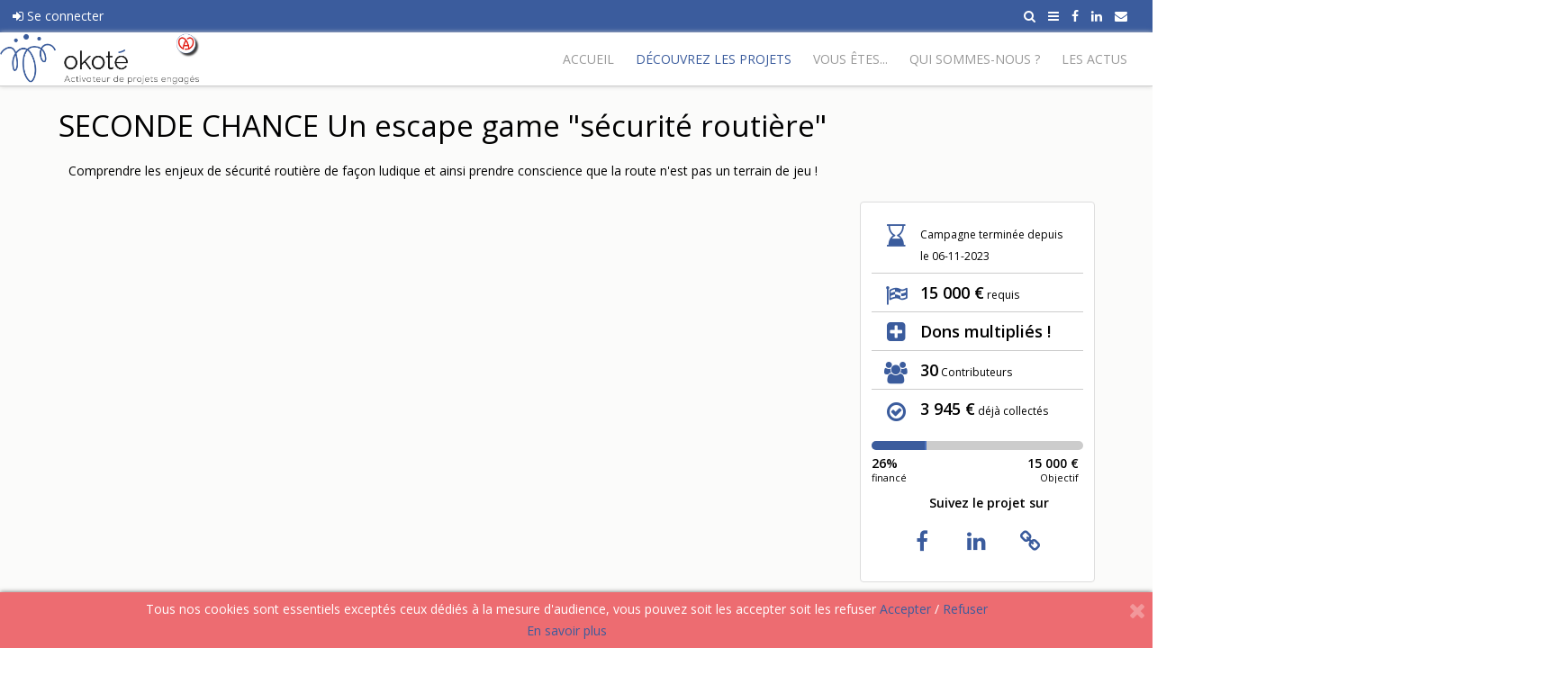

--- FILE ---
content_type: text/html; charset=utf-8
request_url: https://www.alsace.okote.fr/decouvrez-les-projets/detail/seconde-chance-un-escape-game-securite-routiere/
body_size: 11172
content:
<!DOCTYPE html>
<html lang="fr-FR">
    <head>
        <meta charset="utf-8">
        <meta http-equiv="X-UA-Compatible" content="IE=edge,chrome=1"/>
        <meta name="viewport" content="width=device-width, initial-scale=1, user-scalable=yes">

        <base href="https://www.alsace.okote.fr/"><!--[if lte IE 6]></base><![endif]-->
        <title>
        
            SECONDE CHANCE               Un escape game &quot;sécurité routière&quot;  | Okoté Alsace - Activateur de projets engagés
        
        </title>

        <meta name="generator" content="SilverStripe - http://silverstripe.org" />
<meta http-equiv="Content-type" content="text/html; charset=utf-8" />
<meta name="x-subsite-id" content="1" />

        <meta property="og:title" content="SECONDE CHANCE               Un escape game "sécurité routière" "/>
        <meta property="og:description" content="Comprendre les enjeux de sécurité routière de façon ludique et ainsi prendre conscience que la..."/>
        <meta property="og:site_name" content="Okoté Alsace"/>
        <meta property="og:image" content="https://www.alsace.okote.fr/assets/Project/_resampled/CropboxedImageWzUwMCw1MDBd/Image-1694694874.png"/>
        <meta property="og:type" content="article"> 
        <meta name="description" content="Comprendre les enjeux de sécurité routière de façon ludique et ainsi prendre conscience que la..."/>
        
        <meta name="author" content="">
        
        
        <!-- Google Tag Manager -->
            <script>(function(w,d,s,l,i){w[l]=w[l]||[];w[l].push({'gtm.start':
            new Date().getTime(),event:'gtm.js'});var f=d.getElementsByTagName(s)[0],
            j=d.createElement(s),dl=l!='dataLayer'?'&l='+l:'';j.async=true;j.src=
            'https://www.googletagmanager.com/gtm.js?id='+i+dl;f.parentNode.insertBefore(j,f);
            })(window,document,'script','dataLayer','GTM-KLTPB2W');</script>

        <script src="/theme-framework/javascript/outdatedbrowser/outdatedbrowser.min.js?m=1632259601"></script>
<script>
//<![CDATA[
function addLoadEvent(func) {
	var oldonload = window.onload;
	if (typeof window.onload != 'function') {
		window.onload = func;
	} else {
		window.onload = function () {
			if (oldonload) {
				oldonload();
			}
			func();
		}
	}
}
addLoadEvent(function () {
	outdatedBrowser({
		bgColor: '#222',
		color: '#999',
		lowerThan: 'boxShadow',
		languagePath: '/theme-framework/javascript/outdatedbrowser/lang/fr.html'
	});
});

//]]>
</script>
<script>
//<![CDATA[
var LeafletApiKey = '041c09932efa4ca79abe6b7835d86b96';

//]]>
</script>

        

        
        <link rel="shortcut icon" href="/assets/Theme/favico-1.ico" />
        
        <link rel="apple-touch-icon" sizes="57x57" href="" />
        <link rel="apple-touch-icon" sizes="72x72" href="" />
        <link rel="apple-touch-icon" sizes="114x114" href="" />
        <link rel="apple-touch-icon" sizes="144x144" href="" />
        
        
        

        <!--[if lt IE 9]>
        <script src="//html5shiv.googlecode.com/svn/trunk/html5.js"></script>
        <![endif]-->

        
        <link href='//fonts.googleapis.com/css?family=Open+Sans:400italic,400,600&amp;subset=latin,latin-ext' rel='stylesheet' type='text/css'>
        
        


        

        
    <link rel="stylesheet" type="text/css" href="/theme-framework/javascript/outdatedbrowser/outdatedbrowser.min.css?m=1632259601" />
<link rel="stylesheet" type="text/css" href="/framework/thirdparty/jquery-ui-themes/smoothness/jquery-ui.min.css?m=1622620693" />
<link rel="stylesheet" type="text/css" href="/mlbc/javascript/magnificpopup/magnific-popup.css?m=1632259600" />
<link rel="stylesheet" type="text/css" href="/mysite/css/custom.css?m=1744959163" />
<link rel="stylesheet" type="text/css" href="/projects/css/styles.css?m=1708012377" />
<link rel="stylesheet" type="text/css" href="/mlbc/javascript/flexslider/flexslider.css?m=1632259600" />
<link rel="stylesheet" type="text/css" href="/assets/Theme/styles-1.css?m=1756734192" />
<link rel="alternate" type="application/rss+xml" title="RSS feed" href="/decouvrez-les-projets/rss" />
</head>
    <body id="ProjectsPage" class="">
        
        <!-- Google Tag Manager (noscript) -->
            <noscript><iframe src="https://www.googletagmanager.com/ns.html?id=GTM-KLTPB2W"
            height="0" width="0" style="display:none;visibility:hidden"></iframe></noscript>
        
        

        <div class="typography">
            
                
<style type="text/css">
    .uk-badge-notification-small {
        width: 10px;
        height: 10px;
        padding: 0;
        border-radius: 50%;
        margin-top: -10px;
        margin-left: -10px;
    }
</style>






<div id="very-top-bar" style="display:none">
    <p>Tous nos cookies sont essentiels exceptés ceux dédiés à la mesure d'audience, vous pouvez soit les accepter soit les refuser
<a id="accepted" href="/decouvrez-les-projets/detail/seconde-chance-un-escape-game-securite-routiere/#" class="cookies_close">Accepter</a> / <a id="refused" href="/decouvrez-les-projets/detail/seconde-chance-un-escape-game-securite-routiere/#" class="cookies_close">Refuser</a> <br>
<a href="/confidentialite" target="_blank">En savoir plus </a></p>
    <a id="very-top-bar-close" onclick="jQuery('#very-top-bar').slideUp(); createCookie('showVeryTopHeader', 0, 0)"><i class="uk-close"> </i></a>
</div>



<div id="static-top-bar" class="uk-hidden-small">
    <div class="uk-grid">
        <div class="uk-width-1-2 static-top-bar-left">
            <ul>
            
                <li><a href="/mon-compte/login" class="signIn"><i class="uk-icon-sign-in"></i> Se connecter</a></li>
                <li><a href="/mon-compte/register?BackURL=" class="signUp"><i class="uk-icon-pencil"></i> Inscription</a></li>
            
            
            </ul>
        </div>
        <div class="uk-width-1-2 static-top-bar-right">
            
            

            <style type="text/css">
	.social-icons-holder a {
		box-shadow: 0 2px 5px 0 rgb(0 0 0 / 26%);
	}
</style>

<ul class="social-icons">
	
	<li class="facebook"><a href="https://www.facebook.com/OkoteFR" target="_blank" data-uk-tooltip title="Notre page Facebook"><i class="uk-icon-facebook"></i></a></li>
	

	

	

	
	<li class="linkedin"><a href="https://www.linkedin.com/company/okote-fr/" target="_blank" data-uk-tooltip title="Nous suivre sur Linked In"><i class="uk-icon-linkedin"></i></a></li>
	

	

	
	
	

	
	<li class="envelope"><a href="mailto:contact@okote.fr" data-uk-tooltip title="Nous contacter par email"><i class="uk-icon-envelope"></i></a></li>
	

	
</ul>

            <ul>
                
                
                <li>
                    <a data-uk-offcanvas="{target:'#search-panel'}" onclick="jQuery('#search-panel-input').focus()">
                        <i class="uk-icon-search"></i>
                    </a>
                </li>
                <li>
                    <a href="/decouvrez-les-projets/detail/seconde-chance-un-escape-game-securite-routiere/#overlay-nav" id="overlay-nav-open" title="Menu complet">
                        <i class="uk-icon-bars"></i>
                    </a>
                </li>
            </ul>
        </div>
    </div>

</div>


<!-- search panel -->
<div id="search-panel" class="uk-offcanvas">
    <div class="uk-offcanvas-bar">
        <form class="uk-search">
            <input class="uk-search-field" 
            data-url="/search/autocomplete"
            data-no-results="Pas de résultats..."
            data-min-chars="Entrez plus de caractères..."
            id="search-panel-input" type="search" placeholder="Recherche...">
        </form>

        <div class="uk-panel">

            <div id="search-panel-results">
            </div>

            <button class="uk-button uk-visible-small search-panel-close" onclick="UIkit.offcanvas.hide()">Fermer</button>
        </div>
    </div>
</div>

<!-- overlay nav -->
<div id="overlay-nav">
    <a href="/decouvrez-les-projets/detail/seconde-chance-un-escape-game-securite-routiere/#overlay-nav" id="overlay-nav-close">
        <i class="uk-icon-close"></i>
    </a>
    <div id="overlay-nav-utils" style="width: calc(100% - 70px);">
        
        <a href="/mon-compte/login">
            <i class="uk-icon-user"></i> <span>Connexion</span>
        </a>
        
        
        
        
    </div>
    <style type="text/css">
        #overlay-nav {
            background: white;
        }
        #overlay-nav ul, #overlay-nav nav {
            padding: unset;
        }
        #overlay-nav > ul {
            padding-right: 10px;
            max-width: 350px;
            margin: auto;
            margin-top: 20px;
        }
        #overlay-nav li {
            text-align: left;
            background: white;
            margin: 0;
            padding: 5px 0 5px 20px;
            width: calc(100% - 20px);
        }
        #overlay-nav li:after {
            display: none;
        }
        .toggle.toggle1, .toggle.toggle2 {
            float: right;
        }
        /* Doesn't work :
        #overlay-nav li a {
            font-size: 125%;
            line-height: 100%;
        }
        #overlay-nav li a li a {
            font-size: 115%;
            line-height: 100%;
        }
        #overlay-nav li a li a li a {
            font-size: 105%;
            line-height: 100%;
        }*/
        #overlay-nav li a i {
            color: var(--primary-color);
            font-size: 20px;
        }
        #overlay-nav .main-categories {
            margin-bottom: 10px;
        }
    </style>
    <ul>
        
        <li class="ModularHomePage link first">
            <a href="/">
                <span>
                    
                    Accueil
                    
                </span>
            </a>
            
        </li>
        
        <li class="ProjectsPage current ">
            <a href="/decouvrez-les-projets/">
                <span>
                    
                    Découvrez les projets
                    
                </span>
            </a>
            
        </li>
        
        <li class="AboutPage link ">
            <a onclick="jQuery(this).parent().find('.toggle1').toggle();">
                <span>
                    
                    Vous êtes...
                    
                    <span class="toggle toggle1" style="display: none;"><i class="uk-icon-angle-up"></i></span>
                    <span class="toggle toggle1"><i class="uk-icon-angle-down"></i></span>
                    
                </span>
            </a>
            
            <ul class="main-categories toggle1" style="display: none;">
                
                <li>
                    <a href="/vous-etes/un-citoyen/">
                        <span>
                            
                            Un citoyen...
                            
                        </span>
                    </a>
                    
                    
                </li>
                
                <li>
                    <a href="/vous-etes/une-collectivite/">
                        <span>
                            
                            Une collectivité...
                            
                        </span>
                    </a>
                    
                    
                </li>
                
                <li>
                    <a href="/vous-etes/une-entreprise/">
                        <span>
                            
                            Une entreprise...
                            
                        </span>
                    </a>
                    
                    
                </li>
                
                <li>
                    <a href="/vous-etes/un-projet-innovant/">
                        <span>
                            
                            Un projet innovant...
                            
                        </span>
                    </a>
                    
                    
                </li>
                
            </ul>
            
        </li>
        
        <li class="AboutPage link ">
            <a onclick="jQuery(this).parent().find('.toggle1').toggle();">
                <span>
                    
                    Qui sommes-nous ?
                    
                    <span class="toggle toggle1" style="display: none;"><i class="uk-icon-angle-up"></i></span>
                    <span class="toggle toggle1"><i class="uk-icon-angle-down"></i></span>
                    
                </span>
            </a>
            
            <ul class="main-categories toggle1" style="display: none;">
                
                <li>
                    <a href="/qui-sommes-nous/notre-raison-detre/">
                        <span>
                            
                            Notre raison d'être
                            
                        </span>
                    </a>
                    
                    
                </li>
                
                <li>
                    <a href="/qui-sommes-nous/lequipe-en-alsace/">
                        <span>
                            
                            L'équipe en Alsace
                            
                        </span>
                    </a>
                    
                    
                </li>
                
                <li>
                    <a href="/qui-sommes-nous/nos-partenaires/">
                        <span>
                            
                            Nos partenaires
                            
                        </span>
                    </a>
                    
                    
                </li>
                
                <li>
                    <a href="https://okote.fr/">
                        <span>
                            
                            Okoté ailleurs
                            
                        </span>
                    </a>
                    
                    
                </li>
                
            </ul>
            
        </li>
        
        <li class="Blog link last">
            <a href="/les-actus/">
                <span>
                    
                    Les actus
                    
                </span>
            </a>
            
        </li>
        
    </ul>

    
</div>

<!-- sticky navbar -->
<div data-uk-sticky="{media:320}">
    <header id="header">
        <div class="container-fluid uk-clearfix">

            <!-- Special small screen -->
            <div class="nav-utils uk-visible-small uk-hidden-medium uk-hidden-large" style="width: 100%;">
                
                <div id="backward" class="nav-utils-holder" style="float: left;">
                    <a onclick="history.back()" style="border: none;margin-left: 10px;width: 35px !important;">
                        <i class="uk-icon-arrow-left"></i>
                    </a>
                </div>
                

                <div id="smallMenu" class="menu nav-utils-holder" style="float: right;">
                    <a href="/#overlay-nav" class="overlay-nav-open" style="border: none;margin-right: 10px;width: 35px !important;">
                        <i class="uk-icon-bars"></i>
                    </a>
                </div>

                
            </div>

            <div class="brand uk-visible-small uk-hidden-medium uk-hidden-large" style="width: calc(100% - 180px) !important; margin-left: 90px; margin-right: 90px; text-align: center; z-index: 2000;">
                <a href="https://www.alsace.okote.fr/" rel="home">
                    
                    <div id="logo" class="logo-horizontal">
                        
                        <img src="/assets/Alsace/SiteConfig/Logo/logo-okote-alsace.jpg" alt="logo okote alsace" />
                        
                    </div>
                    
                </a>
            </div>
            <!-- Special small screen - END -->

            
            <div class="brand uk-hidden-small">
                <a href="https://www.alsace.okote.fr/" rel="home">
                    
                    <div id="logo" class="logo-horizontal">
                        
                        <img src="/assets/Alsace/SiteConfig/Logo/logo-okote-alsace.jpg" alt="logo okote alsace" />
                        
                    </div>
                    
                </a>
            </div>
            

            <style type="text/css">
                #cssmenu ul ul li a {
                    color: #777777 !important;
                }
                #cssmenu ul ul>li:hover>ul {
                    left: 190px !important;
                }
                #cssmenu ul ul li:hover>a, #cssmenu ul ul li.active>a {
                    color: var(--secondary-color) !important;
                }
                #cssmenu ul ul i {
                    position: absolute;
                    top: 50%;
                    transform: translateY(-50%);
                    right: 10px;
                }
            </style>
            <div class="nav-wrap" id="cssmenu">
                <ul class="group main-nav clearfix" id="main-nav-list">
                
                    <li id="menu-1" class="ModularHomePage link first CommunityHomePage">
                        <a href="/" >
                            <span> Accueil</span>
                        </a>
                        
                    </li>
                    
                
                    <li id="menu-2" class="ProjectsPage current  ">
                        <a href="/decouvrez-les-projets/" >
                            <span> Découvrez les projets</span>
                        </a>
                        
                    </li>
                    
                
                    <li id="menu-3" class="AboutPage link  ">
                        <a  >
                            <span> Vous êtes...</span>
                        </a>
                        
                        <ul>
                            
                            <li>
                                <a href="/vous-etes/un-citoyen/">
                                    Un citoyen...
                                    
                                </a>
                                
                                
                            </li>
                            
                            <li>
                                <a href="/vous-etes/une-collectivite/">
                                    Une collectivité...
                                    
                                </a>
                                
                                
                            </li>
                            
                            <li>
                                <a href="/vous-etes/une-entreprise/">
                                    Une entreprise...
                                    
                                </a>
                                
                                
                            </li>
                            
                            <li>
                                <a href="/vous-etes/un-projet-innovant/">
                                    Un projet innovant...
                                    
                                </a>
                                
                                
                            </li>
                            
                        </ul>
                        
                    </li>
                    
                
                    <li id="menu-4" class="AboutPage link  ">
                        <a  >
                            <span> Qui sommes-nous ?</span>
                        </a>
                        
                        <ul>
                            
                            <li>
                                <a href="/qui-sommes-nous/notre-raison-detre/">
                                    Notre raison d'être
                                    
                                </a>
                                
                                
                            </li>
                            
                            <li>
                                <a href="/qui-sommes-nous/lequipe-en-alsace/">
                                    L'équipe en Alsace
                                    
                                </a>
                                
                                
                            </li>
                            
                            <li>
                                <a href="/qui-sommes-nous/nos-partenaires/">
                                    Nos partenaires
                                    
                                </a>
                                
                                
                            </li>
                            
                            <li>
                                <a href="https://okote.fr/">
                                    Okoté ailleurs
                                    
                                </a>
                                
                                
                            </li>
                            
                        </ul>
                        
                    </li>
                    
                
                    <li id="menu-5" class="Blog link last ">
                        <a href="/les-actus/" >
                            <span> Les actus</span>
                        </a>
                        
                    </li>
                    
                
                </ul>
            </div>

            <div class="nav-utils uk-hidden-small">
                
                
                
            </div>

        </div>    
    </header>
</div>

                
                
            

            
            
            

            

            <div id="main">
                
                
                
                

<section id="ProjectHeader_new" class="header-section primary-section no-headline-section primary-bg-color">
    <div id="HeaderScroll"></div>

    <div class="container uk-clearfix">
        <div class="uk-grid">

            <div class="uk-width-medium-3-4 Cover">
                <h1 class="primary-color-contrast">SECONDE CHANCE               Un escape game &quot;sécurité routière&quot; </h1>
                
                <div class="secondary-color-contrast">
                    Comprendre les enjeux de sécurité routière de façon ludique et ainsi prendre conscience que la route n&#039;est pas un terrain de jeu !
                </div>
                
            </div>

            <div class="uk-width-medium-3-4">
                
                <div class="flexslider project-slider">
                    <ul class="slides">
                        
                        <li><div class="media"><iframe width="560" height="315" src="https://www.youtube.com/embed/Kec1DHa41Hw?si=E8pMAdsLUXXpUaay" title="YouTube video player" frameborder="0" allow="accelerometer; autoplay; clipboard-write; encrypted-media; gyroscope; picture-in-picture; web-share" allowfullscreen></iframe></div></li>
                        

                        
                        
                        <li><img src="/assets/Project/_resampled/FillWyI4NTUiLCI0ODAiXQ/Pictures-1694694879.png" alt="Pictures 1694694879" /></li>
                        
                        
                    </ul>
                </div>
                

                
                
                <div class="AbondementExplanation"><p style="text-align: center;"> </p>
<p style="text-align: center;"><span style="font-size: 18px; color: #00637c;"><strong> &gt;&gt;&gt; VOS DONS SONT MULTIPLIÉS ! &lt;&lt;&lt;</strong></span></p>
<p style="text-align: center;"><img class="leftAlone" title="" src="assets/Uploads/_resampled/ResizedImageWzgxOCwxMzFd/schema-abondement2.png" alt="schema abondement2" width="818" height="131"> </p><p style="text-align: center;"><strong>Partenaires de la campagne SECONDE CHANCE Un escape game "sécurité routière"</strong> </p>
<p style="text-align: center;"><img class="center" title="" src="assets/Uploads/banniere-partenaires-VIADUQ2.png" alt="banniere partenaires VIADUQ2" width="800" height="200"></p></div>
                
            </div>

            <div class="uk-width-medium-1-4">
                


<div class="sidebox">

    
    <div class="Numbers uk-margin-bottom">
        <ul>
            <li class="GoalDate">
                
                    
                    
                        
                        <i class="uk-icon-hourglass-end"></i>
                        Campagne terminée depuis le 06-11-2023
                    
                
            </li>
            
            <li class="RequiredAmount">
                <i class="uk-icon-flag-checkered"></i>
                <strong>15 000 €</strong> requis
            </li>
            
            
            <li class="Abondement">
                <i class="uk-icon-plus-square"></i>
                <strong>Dons multipliés !</strong>
            </li>
            
            <li class="Contributors">
                <i class="uk-icon-users"></i>
                <strong>30</strong> Contributeurs
            </li>
            <li class="AlreadyFunded">
                <i class="uk-icon-check-circle-o"></i>
                <strong>3 945 €</strong> déjà collectés
            </li>
            
        </ul>
    </div>
    

    

    
    <div class="gauge uk-clearfix">
    
    
    <div class="bar">
         <div class="amount-waiting" style="width:1%;margin-left:25%"></div>
        <div class="amount" style="width:26%">
        </div>
    </div>
    <span class="funded"><strong>26%</strong> financé</span>
    <span class="need">
        <strong>15 000 €</strong>
        Objectif
    </span>
    
    
</div>

    

     

    <a href="https://www.alsace.okote.fr/decouvrez-les-projets/detail/seconde-chance-un-escape-game-securite-routiere/#promote" class="btn btn-big btn-full btn-share"><i class="uk-icon-facebook"> </i> <i class="uk-icon-twitter"> </i> <i class="uk-icon-google-plus"> </i> Partager</a>

    <style type="text/css">

/*hide usual flying social share buttons at the left site
*/   
    #ProjectsPage .SocialShare{
        display: none;
    }

/*hide <a href="https://www.alsace.okote.fr/decouvrez-les-projets/detail/seconde-chance-un-escape-game-securite-routiere/#promote" class="btn btn-big btn-full btn-share"><i class="uk-icon-facebook"> </i> <i class="uk-icon-twitter"> </i> <i class="uk-icon-google-plus"> </i> Partager</a> in order to replace it by 
*/ 
    #ProjectsPage .btn-share{
        display: none;
    }


/*hide squared social network at the left in order to replace it by 
*/ 
    #ProjectsPage .SocialLinks .facebook, #ProjectsPage .SocialLinks .twitter{
        display: none;
    }

    .hiddenSocialShareArea {
        text-align:center;
    }

    .hiddenSocialShareArea i{
        color: var(--primary-color); 
        height: 36px;
        width: 36px;
        line-height: 36px;
        float: left;
        font-size: 24px;
        margin-top: 12px;
        margin-left: 12px;
        margin-right: 12px;

    }

    .hiddenSocialShareArea i:hover {
        border-radius: 17px;
        background-color: var(--primary-color); 
        color: var(--base-color);
    }

</style>

<div class="uk-text-center uk-margin-bottom hiddenSocialShareArea">

    
    <div class="uk-grid" style="margin-left: -10px">
        <div class="uk-width-1-1">
            
            <strong>Suivez le projet sur</strong>
            <div class="Social">
                
                    <a href="https://www.facebook.com/VIADUQ67" target="_blank"><i class="uk-icon-facebook"></i></a>
                
                
                
                    <a href="https://www.linkedin.com/company/viaduq-france-victimes-67/" target="_blank"><i class="uk-icon-linkedin"></i></a>
                

                

                <p style="display: none"></p>
                

                

                
                    <a href="https://www.viaduq67.org/" target="_blank"><i class="uk-icon-link"></i></a>
                
            </div>
            
        </div>

    </div>

</div>
   

</div>





            </div>

        </div>
    </div>
</section>

<div id="projectmenu" class="project_menu-container" data-uk-sticky="{top:60, media: 640}">
    <div class="container">
        <div class="uk-grid">
            <div class="uk-width-medium-3-4 uk-width-small-1-1">
                <nav class="menu-nav_barTab uk-clearfix">
                    <ul class="uk-tab clickable-tab" data-uk-tab style="font-size: 12px;">
                         <li class="tab current uk-active">
                             <a href="/decouvrez-les-projets/detail/seconde-chance-un-escape-game-securite-routiere#HeaderScroll"><span class="nav-icon"><i class="uk-icon-info-circle"></i></span>
                                 Informations</a>
                        </li>
                        

                        
                        <li class="tab link">
                            <a href="/decouvrez-les-projets/contributors/seconde-chance-un-escape-game-securite-routiere#HeaderScroll">
                                <span class="nav-icon"><i class="uk-icon-users"></i></span>
                                Contributeurs
                                <span class="uk-badge uk-badge-notification  primary-bg-color">30</span></a>
                        </li>
                        


                        
                        
                        <li class="tab link">
                            <a href="/decouvrez-les-projets/rewards/seconde-chance-un-escape-game-securite-routiere#HeaderScroll">
                                <span class="nav-icon"><i class="uk-icon-heart"></i></span>
                                Contreparties
                                <span class="uk-badge uk-badge-notification  primary-bg-color">8</span></a>
                        </li>
                        

                        
                        
                       <li class="tab link">
                            <a href="/decouvrez-les-projets/partners/seconde-chance-un-escape-game-securite-routiere#HeaderScroll"><span class="nav-icon"><i class="uk-icon-newspaper-o"></i></span>Partenaires
                                <span class="uk-badge uk-badge-notification primary-bg-color">2</span></a>
                        </li>
                           

                        
                        
                        <li class="tab link">
                            <a href="/decouvrez-les-projets/comments/seconde-chance-un-escape-game-securite-routiere#HeaderScroll">
                                <span class="nav-icon"><i class="uk-icon-comments"></i></span>
                                Commentaires
                                <span class="uk-badge uk-badge-notification  primary-bg-color">1</span></a>
                        </li>
                        

                        

                        

                        

                        
                    </ul>
                </nav>
            </div>

            <div class="uk-width-medium-1-4 uk-hidden-small">
                
            </div>
        </div>
    </div>
</div>





<div class="primary-section" data-project="65">
    <div class="container main-container">
        <div class="uk-grid">
            <div class="uk-width-medium-3-4">

                <div class="layout-block layout-block-bordered layout-block-rounded ">
                    <div class="SocialLinks uk-hidden-medium uk-hidden-small">
	

	
	<a href="https://www.viaduq67.org/" target="_blank" class="website"><i class="uk-icon-link"></i></a>
	
	
	<a href="https://www.facebook.com/VIADUQ67" target="_blank" class="facebook"><i class="uk-icon-facebook"></i></a>
	
	
</div>
                    
<div id="ProjectGoals">
    <h2>Paliers de financement</h2>

    <div class="uk-grid uk-grid-width-medium-1-3 uk-grid-small" data-uk-grid-match>
        
        <div class="project-goal first project-goal-in-progress">
            <div class="project-goal-amount">
                <div class="project-goal-amount-label"> 5 000 €</div>
                <div class="project-goal-achieved-amount primary-bg-color" style="width:79%;background-image:url(/assets/SiteConfig/FooterImage/footer-background4.jpg);background-size:300% 100%;background-position: calc((1 - 1) / 3 * 100%) center; "></div>
            </div>
            <div class="project-goal-content uk-text-center">
                <h3>Production du jeu</h3>
                
                <img src="/assets/Project/Goals/_resampled/ScaleWidthWyIxOTMiXQ/Image-1695118555.png" alt="Image 1695118555" />
                

                <p>Contribution &agrave; la production du jeu (&eacute;criture du sc&eacute;nario du jeu, illustration, programmation informatique du jeu).</p>

            </div>
        </div>
        
        <div class="project-goal  project-goal-previous-goal-incomplete">
            <div class="project-goal-amount">
                <div class="project-goal-amount-label"> 10 000 €</div>
                <div class="project-goal-achieved-amount primary-bg-color" style="width:0%;background-image:url(/assets/SiteConfig/FooterImage/footer-background4.jpg);background-size:300% 100%;background-position: calc((2 - 1) / 3 * 100%) center; "></div>
            </div>
            <div class="project-goal-content uk-text-center">
                <h3>Achat</h3>
                
                <img src="/assets/Project/Goals/_resampled/ScaleWidthWyIxOTMiXQ/Image-1695118562.png" alt="Image 1695118562" />
                

                <p>Achat du mat&eacute;riel (tablettes, kakemonos, impressions, etc...)</p>

            </div>
        </div>
        
        <div class="project-goal last project-goal-previous-goal-incomplete">
            <div class="project-goal-amount">
                <div class="project-goal-amount-label"> 15 000 €</div>
                <div class="project-goal-achieved-amount primary-bg-color" style="width:0%;background-image:url(/assets/SiteConfig/FooterImage/footer-background4.jpg);background-size:300% 100%;background-position: calc((3 - 1) / 3 * 100%) center; "></div>
            </div>
            <div class="project-goal-content uk-text-center">
                <h3>Développement du Jeu</h3>
                
                <img src="/assets/Project/Goals/_resampled/ScaleWidthWyIxOTMiXQ/Image-1695118574.png" alt="Image 1695118574" />
                

                <p>&nbsp;Aide au d&eacute;ploiement du jeu aupr&egrave;s du public (organisation et animation des s&eacute;ances, communication) et d&eacute;veloppement du jeu (&eacute;volution du sc&eacute;nario).&nbsp;</p>

            </div>
        </div>
        
    </div>
</div>


                    <div class="Project uk-clearfix">

                        
                        <!-- Translation Disabled -->
                        
                        

                        
                        <div class="about uk-margin-bottom">
                            <h2>Le projet</h2>
                            <p style="text-align: justify;"> </p>
<p style="margin-left: 0cm; margin-right: 0cm; text-align: justify;"><img title="" src="assets/Project/49-1695199314.png" alt=""><img title="" src="assets/Project/50-1695199314.png" alt=""><img title="" src="assets/Project/51-1695199314.png" alt=""><img title="" src="assets/Project/53-1695199314.png" alt=""><img title="" src="assets/Project/54-1695199314.png" alt=""><img title="" src="assets/Project/55-1695199314.png" alt=""><img title="" src="assets/Project/56-1695199314.png" alt=""><img title="" src="assets/Project/57-1695199314.png" alt=""><img title="" src="assets/Project/58-1695199314.png" alt=""></p> 
                        </div>
                        

                        
                        <div class="about-me uk-margin-bottom">
                            <h2>Le porteur de projet</h2>
                            <p><img title="" src="assets/Project/48-1695198190.png" alt=""></p>
<p><img title="" src="assets/Project/49-1695198190.png" alt=""></p>
                        </div>
                        

                        
                        <div class="about-funding uk-margin-bottom">
                            <h2>À quoi servira votre financement ?</h2>
                            <p><img title="" src="assets/Project/50-1695198190.png" alt=""></p>
<p><img title="" src="assets/Project/51-1695198190.png" alt=""></p>
<p><img title="" src="assets/Project/53-1695198190.png" alt=""></p>
                        </div>
                        

                        

                        
                        <div class="about-why-us uk-margin-bottom">
                            <h2>Pourquoi nous choisir?</h2>
                            <p><img title="" src="assets/Project/54-1695198190.png" alt="">                      <img title="" src="assets/Project/55-1695198190.png" alt=""><img title="" src="assets/Project/56-1695198190.png" alt=""></p>
                        </div>
                        

                        
                        <div class="about-pot-requests uk-margin-bottom">
                            <div class="uk-grid js-vignette-scroller">
                                
                            </div>
                        </div>
                        
                    </div>
                </div> <!-- content -->


                
                
            </div>
            <div class="uk-width-medium-1-4">
                
<div class="Creator sidebox uk-clearfix">
    
    <h2>Porteur du projet</h2>
    <div class="contents">
        <a href="/membres/view/2839">
            <div class="Avatar">
                
            </div>
            <div class="Infos">
                <span class="PublicName">Viaduq 67</span><br/>
                
            </div>
        </a>
    </div>
    
</div>



<div class="Rewards sidebox">
    <h2>Contreparties</h2>
    <div class="contents expand-content">
        
        
        <div class="Reward" data-amount="10.00">
    <div class="Amount primary-bg-color">Pour 10 € ou plus</div>
    <div class="Details">
        <h3>1 ethylotest </h3>
        <p>Pr&eacute;vention routi&egrave;re</p>
        
        <div class="Contributors">7 contributeurs</div>
        
        
        <div class="Limit">Reste (193 sur 200)</div>
        
        
    </div>

    
</div>
        
        <div class="Reward" data-amount="30.00">
    <div class="Amount primary-bg-color">Pour 30 € ou plus</div>
    <div class="Details">
        <h3>1 exemplaire du  livre &quot;SURvivante&quot; de Audrey Wagner + 1 ethylotest</h3>
        <p>Audrey Wagner</p>
        
        <div class="Contributors">3 contributeurs</div>
        
        
        <div class="Limit">Reste (47 sur 50)</div>
        
        
    </div>

    
    <div class="ImageContainer">
        <div class="Image"><img src="/assets/Uploads/_resampled/FitWyI0MDAiLCIzMDAiXQ/Image-1694783297.png" alt="Image 1694783297" /></div>
    </div>
    
</div>
        
        <div class="Reward" data-amount="50.00">
    <div class="Amount primary-bg-color">Pour 50 € ou plus</div>
    <div class="Details">
        <h3>1 bon de réduction de 10 euros pour une séance d&#039;escape game chez A Maze In à Strasbourg +  1 ethylotest</h3>
        <p>A Maze In</p>
        
        <div class="Contributors">4 contributeurs</div>
        
        
        <div class="Limit">Reste (16 sur 20)</div>
        
        
    </div>

    
    <div class="ImageContainer">
        <div class="Image"><img src="/assets/Uploads/_resampled/FitWyI0MDAiLCIzMDAiXQ/Image-1694781755.png" alt="Image 1694781755" /></div>
    </div>
    
</div>
        
        <div class="Reward" data-amount="75.00">
    <div class="Amount primary-bg-color">Pour 75 € ou plus</div>
    <div class="Details">
        <h3>1 bon de réduction de 20 euros pour une séance d&#039;escape game chez A Maze In à Strasbourg +  1 ethylotest</h3>
        <p>A Maze In</p>
        
        <div class="Contributors">0 contributeur</div>
        
        
        <div class="Limit">Reste (10 sur 10)</div>
        
        
    </div>

    
    <div class="ImageContainer">
        <div class="Image"><img src="/assets/Uploads/_resampled/FitWyI0MDAiLCIzMDAiXQ/Image-1694597625.png" alt="Image 1694597625" /></div>
    </div>
    
</div>
        
        <div class="Reward" data-amount="100.00">
    <div class="Amount primary-bg-color">Pour 100 € ou plus</div>
    <div class="Details">
        <h3>1 entrée pour assister à un match de basket de la SIG au Hall Rhénus à Strasbourg + le livre &quot;SUrvivante, tu es libre de vivre&quot; de Audrey WAGNER +  1 ethylotest</h3>
        <p>SIG Basket</p>
        
        <div class="Contributors">1 contributeur</div>
        
        
        <div class="Limit">Reste (9 sur 10)</div>
        
        
    </div>

    
    <div class="ImageContainer">
        <div class="Image"><img src="/assets/Uploads/_resampled/FitWyI0MDAiLCIzMDAiXQ/Image-1694613942.jpg" alt="Image 1694613942" /></div>
    </div>
    
</div>
        
        <div class="Reward" data-amount="200.00">
    <div class="Amount primary-bg-color">Pour 200 € ou plus</div>
    <div class="Details">
        <h3>1 tableau de l&#039;artiste peintre strasbourgeoise Christine BARTH + 1 ethylotest</h3>
        <p>Artiste peintre</p>
        
        <div class="Contributors">1 contributeur</div>
        
        
        <div class="Limit">Reste (0 sur 1)</div>
        
        
    </div>

    
    <div class="ImageContainer">
        <div class="Image"><img src="/assets/Uploads/_resampled/FitWyI0MDAiLCIzMDAiXQ/Image-1694443251.jpg" alt="Image 1694443251" /></div>
    </div>
    
</div>
        
        <div class="Reward" data-amount="200.00">
    <div class="Amount primary-bg-color">Pour 200 € ou plus</div>
    <div class="Details">
        <h3>1 photo du photographe strasbourgeois Lassad ESSADI+  1 ethylotest</h3>
        <p>Photographe strasbourgeois</p>
        
        <div class="Contributors">0 contributeur</div>
        
        
        <div class="Limit">Reste (1 sur 1)</div>
        
        
    </div>

    
    <div class="ImageContainer">
        <div class="Image"><img src="/assets/Uploads/_resampled/FitWyI0MDAiLCIzMDAiXQ/Image-1694781693.jpg" alt="Image 1694781693" /></div>
    </div>
    
</div>
        
        <div class="Reward" data-amount="250.00">
    <div class="Amount primary-bg-color">Pour 250 € ou plus</div>
    <div class="Details">
        <h3>Une séance de découverte de l&#039;escape game &quot;SECONDE CHANCE&quot; pour deux personnes</h3>
        <p>Accompagné de la personne de votre choix, venez découvrir notre escape game lors d'une séance découverte.</p>
<p>Viaduq France victimes 67</p>
        
        <div class="Contributors">0 contributeur</div>
        
        
        
    </div>

    
    <div class="ImageContainer">
        <div class="Image"><img src="/assets/Project/Rewards/_resampled/FitWyI0MDAiLCIzMDAiXQ/seconde-chance-3.png" alt="seconde chance 3" /></div>
    </div>
    
</div>
        
        

    </div>
</div>



<div class="sidebox SocialLinksSidebar uk-hidden-large">
   <ul class="uk-list uk-list-line uk-margin-bottom-remove">
	
	
	<li><a href="https://www.viaduq67.org/" target="_blank" class="website"><i class="uk-icon-button uk-icon-link uk-margin-right"></i> Site WEB</a></li>
	
	
	<li><a href="https://www.facebook.com/VIADUQ67" target="_blank" class="facebook"><i class="uk-icon-button uk-icon-facebook uk-margin-right"></i> Facebook</a></li>
	
	
    </ul>
</div>




<div class="sidebox" id="ProjectComments">

    
    <div class="ProjectComment uk-clearfix">
        <div class="ProjectComment-avatar">
            <a href="/membres/view/3098">
                
                <img src="/assets/AvatarGallery/_resampled/CropboxedImageWzgwLDgwXQ/04_PeopleAvatarSet.png" alt="04_PeopleAvatarSet.png" />
                
            </a>
        </div>
        <div class="ProjectComment-text">
            Je croise les doigts pour que ce projet fonctionne ! 
        </div>
    </div>

    
    <div class="ProjectComment uk-clearfix">
        <div class="ProjectComment-avatar">
            <a href="/membres/view/2999">
                
                <img src="/assets/AvatarGallery/_resampled/CropboxedImageWzgwLDgwXQ/01_PeopleAvatarSet.png" alt="01_PeopleAvatarSet.png" />
                
            </a>
        </div>
        <div class="ProjectComment-text">
            Una bellissima iniziativa! Complimenti 
        </div>
    </div>

    
</div>




<div class="sidebox">
    Droit à déduction fiscale
</div> 
 


    

            </div>
        </div>
    </div>
</div>


<div id="promote" class="secondary-section uk-margin-top">
    <div class="container promote-list">
		<h4 >
            Vous aimez ce projet ?
            <strong>Aidez-nous à le soutenir !</strong>
		</h4>
		<ul class="promote-list">
			<li id="pp_messenger">
				<a href="fb-messenger://share/?link=https%3A%2F%2Fwww.alsace.okote.fr%2Fdecouvrez-les-projets%2Fdetail%2Fseconde-chance-un-escape-game-securite-routiere">Partagez cette page sur Messenger</a>
			</li>
			<li id="pp_whatsapp">
				<a href="whatsapp://send/?text=https%3A%2F%2Fwww.alsace.okote.fr%2Fdecouvrez-les-projets%2Fdetail%2Fseconde-chance-un-escape-game-securite-routiere">Partagez cette page sur What's App</a>
			</li>
			<li id="pp_linkedin">
				<a href="https://www.linkedin.com/shareArticle?mini=1&url=https%3A%2F%2Fwww.alsace.okote.fr%2Fdecouvrez-les-projets%2Fdetail%2Fseconde-chance-un-escape-game-securite-routiere&title=SECONDE+CHANCE+++++++++++++++Un+escape+game+%22s%C3%A9curit%C3%A9+routi%C3%A8re%22+&source=https%3A%2F%2Fwww.alsace.okote.fr%2F" target="_blank">Partagez cette page sur Linked In</a>
			</li>
			<li id="pp_facebook">
				<a href="https://www.facebook.com/sharer/sharer.php?u=https%3A%2F%2Fwww.alsace.okote.fr%2Fdecouvrez-les-projets%2Fdetail%2Fseconde-chance-un-escape-game-securite-routiere" target="_blank">Partagez cette page sur Facebook</a>
			</li>
			<li id="pp_twitter">
				<a href="https://twitter.com/intent/tweet/?url=https%3A%2F%2Fwww.alsace.okote.fr%2Fdecouvrez-les-projets%2Fdetail%2Fseconde-chance-un-escape-game-securite-routiere&text=SECONDE+CHANCE+++++++++++++++Un+escape+game+%22s%C3%A9curit%C3%A9+routi%C3%A8re%22+" target="_blank">Publiez une info sur Twitter</a>
			</li>
			<li id="pp_mail">
				<a href="mailto:?subject=SECONDE CHANCE               Un escape game "sécurité routière" &body=J'ai d&eacute;couvert ce projet sur Okot&eacute; Alsace. 
Vous pouvez le voir ici : https://www.alsace.okote.fr/decouvrez-les-projets/detail/seconde-chance-un-escape-game-securite-routiere">Envoyez un e-mail à vos amis</a>
			</li>
			<li id="pp_widget">
				<a href="/decouvrez-les-projets/embed/seconde-chance-un-escape-game-securite-routiere" rel="mp-iframe" target="_blank">Placez un widget sur votre site, blog...</a>
			</li>
		</ul>
	</div>
</div>

            </div>
            
            
<footer id="footer" style="background-image:url(/assets/SiteConfig/FooterImage/footer-background4.jpg);background-size:cover;">
    <div class="container">
        <div class="uk-grid" data-uk-grid-margin>
            <div class="uk-width-medium-1-3 footer-menu">
                
                <nav>
                    <ul>
                        
                        
                        <li><a href="/" >Accueil</a></li>
                        
                        
                        
                        <li><a href="/decouvrez-les-projets/" >Découvrez les projets</a></li>
                        
                        
                        
                        <li><a href="/vous-etes/" >Vous êtes...</a></li>
                        
                        
                        
                        <li><a href="/qui-sommes-nous/" >Qui sommes-nous ?</a></li>
                        
                        
                        
                        <li><a href="/les-actus/" >Les actus</a></li>
                        
                        
                    </ul>
                </nav>
                
            </div>
            <div class="uk-width-medium-1-3 footer-menu">
                
                <nav>
                    <ul>
                        
                        <li><a href="/contactez-nous/" >Contactez-nous</a></li>
                        
                        <li><a href="/confidentialite/" >Confidentialité</a></li>
                        
                        <li><a href="/mentions-legales/" >Mentions légales</a></li>
                        
                        <li><a href="/cgu-lemon-way/" >CGU Lemon Way</a></li>
                        
                        <li><a href="https://www.jadopteunprojet.com/conditions-generales-dutilisation/" target="_blank">CGU J&#039;adopte un projet</a></li>
                        
                    </ul>
                </nav>
                
            </div>
            <div class="uk-width-medium-1-3">
                <div class="social-icons-holder">
                    <style type="text/css">
	.social-icons-holder a {
		box-shadow: 0 2px 5px 0 rgb(0 0 0 / 26%);
	}
</style>

<ul class="social-icons">
	
	<li class="facebook"><a href="https://www.facebook.com/OkoteFR" target="_blank" data-uk-tooltip title="Notre page Facebook"><i class="uk-icon-facebook"></i></a></li>
	

	

	

	
	<li class="linkedin"><a href="https://www.linkedin.com/company/okote-fr/" target="_blank" data-uk-tooltip title="Nous suivre sur Linked In"><i class="uk-icon-linkedin"></i></a></li>
	

	

	
	
	

	
	<li class="envelope"><a href="mailto:contact@okote.fr" data-uk-tooltip title="Nous contacter par email"><i class="uk-icon-envelope"></i></a></li>
	

	
</ul>

                    
                    

                    
                    
                    
                </div>
            </div>
            
        </div>
    </div>

    <div class="container footer-legal-information">
        <hr />
        <div class="uk-grid">
            <div class="uk-width-medium-1-2">
                
                <p>La plateforme de don avec contrepartie Okoté est co-administrée par l'association France Active Alsace et l'association ADEFIP (jadopteunprojet.com). Cette dernière est immatriculée à l'ORIAS avec le N°17002623. Son siège social est basé au 37 rue Carnot à Poitiers (86000)</p>
<p>J’adopte un projet est une plateforme de financement participatif régulée par les autorités françaises, adhérente à l'association Financement Participatif France (FPF) et agent de l'institution financière Lemon Way (établissement de paiement dont le siège social est situé au 8, rue du Sentier 75002 Paris, agréé par l'ACPR sous le numéro 16568) inscrit au Registre des agents financiers (Regafi) .</p>
<p><img class="leftAlone" title="" src="assets/Uploads/_resampled/ResizedImageWzQwMCwxNTBd/bandeau-footer-2024.png" alt="bandeau footer 2024" width="400" height="150"></p>
                
            </div>
            <div class="uk-width-medium-1-2 uk-text-right">
                <a href="http://www.letsco.co/" target="_blank">Conçu et réalisé par Let's <img src="/mlbc/images/logo/letsco.ico" style="margin-top: 2px; vertical-align: text-top;"></a>
            </div>
        </div>
    </div>
</footer>

        </div>

        

        
        <!-- Google tag (gtag.js) -->
<script async src="https://www.googletagmanager.com/gtag/js?id=G-G102R5YSDS"></script>
<script>
  window.dataLayer = window.dataLayer || [];
  function gtag(){dataLayer.push(arguments);}
  gtag('js', new Date());

  gtag('config', 'G-G102R5YSDS');
</script>
        

        

        

        
<style type="text/css">
    body[id*="AccountPage"] .SocialShare, body[id^="Account"][id$="Page"] .SocialShare {
        display: none !important;
    }
</style>

<div class="SocialShare">
    <div class="SocialShare-list">
        
        <a href="https://www.facebook.com/sharer/sharer.php?u=https%3A%2F%2Fwww.alsace.okote.fr%2Fdecouvrez-les-projets%2Fdetail%2Fseconde-chance-un-escape-game-securite-routiere%2F" class="SocialShare-btn SocialShare-facebook" title="Partager sur Facebook"><svg viewBox="0 0 16 16" xmlns="http://www.w3.org/2000/svg" fill-rule="evenodd" clip-rule="evenodd" stroke-linejoin="round" stroke-miterlimit="1.414"><path d="M15.117 0H.883A.883.883 0 0 0 0 .883v14.234c0 .488.395.883.883.883h7.663V9.804H6.46V7.39h2.086V5.607c0-2.066 1.262-3.19 3.106-3.19.883 0 1.642.064 1.863.094v2.16h-1.28c-1 0-1.195.48-1.195 1.18v1.54h2.39l-.31 2.42h-2.08V16h4.077a.883.883 0 0 0 .883-.883V.883A.883.883 0 0 0 15.117 0" fill-rule="nonzero"/></svg></a>
        
        <a href="https://twitter.com/intent/tweet/?url=https%3A%2F%2Fwww.alsace.okote.fr%2Fdecouvrez-les-projets%2Fdetail%2Fseconde-chance-un-escape-game-securite-routiere%2F&text=Okot%C3%A9+Alsace" class="SocialShare-btn SocialShare-twitter" title="Partager sur Twitter"><svg viewBox="0 0 16 16" xmlns="http://www.w3.org/2000/svg" fill-rule="evenodd" clip-rule="evenodd" stroke-linejoin="round" stroke-miterlimit="1.414"><path d="M16 3.038a6.62 6.62 0 0 1-1.885.517 3.299 3.299 0 0 0 1.443-1.816c-.634.37-1.337.64-2.085.79a3.282 3.282 0 0 0-5.593 2.99 9.307 9.307 0 0 1-6.766-3.42A3.222 3.222 0 0 0 .67 3.75c0 1.14.58 2.143 1.46 2.732a3.278 3.278 0 0 1-1.487-.41v.04c0 1.59 1.13 2.918 2.633 3.22a3.336 3.336 0 0 1-1.475.056 3.29 3.29 0 0 0 3.07 2.28 6.578 6.578 0 0 1-4.85 1.359 9.332 9.332 0 0 0 5.04 1.474c6.04 0 9.34-5 9.34-9.33 0-.14 0-.28-.01-.42a6.63 6.63 0 0 0 1.64-1.7z" fill-rule="nonzero"/></svg></a>
        
        <a href="https://www.linkedin.com/shareArticle?mini=1&url=https%3A%2F%2Fwww.alsace.okote.fr%2Fdecouvrez-les-projets%2Fdetail%2Fseconde-chance-un-escape-game-securite-routiere%2F&title=Okot%C3%A9+Alsace&source=https%3A%2F%2Fwww.alsace.okote.fr%2F" class="SocialShare-btn SocialShare-linkedin" title="Partager sur Linkedin"><svg viewBox="0 0 16 16" xmlns="http://www.w3.org/2000/svg" fill-rule="evenodd" clip-rule="evenodd" stroke-linejoin="round" stroke-miterlimit="1.414"><path d="M13.632 13.635h-2.37V9.922c0-.886-.018-2.025-1.234-2.025-1.235 0-1.424.964-1.424 1.96v3.778h-2.37V6H8.51v1.04h.03c.318-.6 1.092-1.233 2.247-1.233 2.4 0 2.845 1.58 2.845 3.637v4.188zM3.558 4.955a1.376 1.376 0 1 1-.001-2.751 1.376 1.376 0 0 1 .001 2.751zm1.188 8.68H2.37V6h2.376v7.635zM14.816 0H1.18C.528 0 0 .516 0 1.153v13.694C0 15.484.528 16 1.18 16h13.635c.652 0 1.185-.516 1.185-1.153V1.153C16 .516 15.467 0 14.815 0z" fill-rule="nonzero"/></svg></a>
        
        <a href="mailto:?subject=Un lien de Okoté Alsace&amp;body=%0Dhttps://www.alsace.okote.fr/decouvrez-les-projets/detail/seconde-chance-un-escape-game-securite-routiere/%0D" class="SocialShare-btn SocialShare-livejournal" title="Partager par email"><svg viewBox="0 0 16 16" xmlns="http://www.w3.org/2000/svg" fill-rule="evenodd" clip-rule="evenodd" stroke-linejoin="round" stroke-miterlimit="1.414"><path d="M12.06 9.798a4.379 4.379 0 0 0-2.254 2.266l2.846.588-.59-2.854zM1.65 5.545L0 3.9A7.507 7.507 0 0 1 3.882 0h.004l1.646 1.642a7.481 7.481 0 0 1 2.975-.614C12.645 1.028 16 4.38 16 8.514S12.644 16 8.507 16a7.488 7.488 0 0 1-7.494-7.486c0-1.06.237-2.054.635-2.967l6.095 6.076a7.51 7.51 0 0 1 3.882-3.9l-6.09-6.08H5.53a7.521 7.521 0 0 0-3.882 3.9z"/></svg></a>
        
    </div>
</div>

        
    <script type="text/javascript" src="/form-extras/javascript/jquery/jquery-1.12.4.min.js?m=1632259600"></script><script type="text/javascript" src="/form-extras/javascript/browser/jquery.browser.min.js?m=1632259600"></script><script type="text/javascript" src="/framework/thirdparty/jquery-ui/jquery-ui.min.js?m=1622620693"></script><script type="text/javascript" src="/theme-framework/uikit/js/uikit.min.js?m=1632259601"></script><script type="text/javascript" src="/theme-framework/uikit/js/components/notify.min.js?m=1632259601"></script><script type="text/javascript" src="/theme-framework/uikit/js/components/tooltip.min.js?m=1632259601"></script><script type="text/javascript" src="/theme-framework/uikit/js/components/sticky.min.js?m=1632259601"></script><script type="text/javascript" src="/theme-framework/uikit/js/components/lightbox.min.js?m=1632259601"></script><script type="text/javascript" src="/form-extras/javascript/jquery-mousewheel/jquery.mousewheel.min.js?m=1632259600"></script><script type="text/javascript" src="/form-extras/javascript/entwine/jquery.entwine-dist.min.js?m=1632259600"></script><script type="text/javascript" src="/mlbc/javascript/common/cookies.js?m=1657546440"></script><script type="text/javascript" src="/mlbc/javascript/magnificpopup/magnific-popup.js?m=1632259600"></script><script type="text/javascript" src="/mysite/javascript/custom.js?m=1679478117"></script><script type="text/javascript" src="/projects/javascript/project-form.js?m=1632259601"></script><script type="text/javascript" src="/mlbc/javascript/infinitescroll/jquery.infinitescroll.min.js?m=1632259600"></script><script type="text/javascript" src="/mlbc/javascript/infinitescroll/vignette-scroller.js?m=1632259600"></script><script type="text/javascript" src="/mlbc/javascript/fitvids/jquery.fitvids.min.js?m=1632259600"></script><script type="text/javascript" src="/mlbc/javascript/flexslider/jquery.flexslider-min.js?m=1632259600"></script><script type="text/javascript" src="/themes/letsco/javascript/init.js?m=1634291589"></script><script type="text/javascript" src="/mlbc/javascript/SocialShare.js?m=1632259600"></script><script type="text/javascript">//<![CDATA[

jQuery(window).load(function() {
    jQuery('.project-slider').flexslider({
        animation: 'fade',
        smoothHeight: true,
        controlNav: false,
        start: function (slider) {
            // [JD-2018.11.06] Extension point after slider is loaded.
            jQuery(document).trigger('project-slider-built', []);
            // preloading the second slide on initialization
            var slides = slider.slides,
            slide = jQuery(slides[1]),
            img = slide.find('img[data-src]');
            if(img){
                img.attr('src', img.attr('data-src')).removeAttr('data-src');
            }
        },
        after: function (slider) {
            // preload the next slide
            var slides = slider.slides,
            index = slider.animatingTo+1,
            slide = jQuery(slides[index]),
            img = slide.find('img[data-src]');
            if(img){
                img.attr('src', img.attr('data-src')).removeAttr('data-src');
            }
        }
    });
});


//]]></script></body>
</html>


--- FILE ---
content_type: text/css
request_url: https://www.alsace.okote.fr/mysite/css/custom.css?m=1744959163
body_size: 1052
content:
*:focus {
	outline: none;
}

/* SMALL USER MENU ICONS */
#header .nav-utils a {
	width: 50px !important;
	font-size: 18px !important;
}

/* MEDIUM LOGO */
#header .logo-horizontal {
	padding: 0px !important;
}

#header .logo-horizontal img {
	height: 59px !important;
	max-height: 60px;
}

#header .brand {
  width: 222px !important;
}

.SocialShare-googleplus {
	display: none !important;
}

/* Middle logo */
/*#header .brand-menu img {
	max-height: 56px !important;
}*/

/* Reduce menu margins */
#header .nav-wrap {
  left: unset !important;
  right: 16px !important;
}
#header .main-nav > li > a {
	margin: 0 !important;
}
#header .main-nav li.brand-menu a {
	padding-left: 10px !important;
	padding-right: 10px !important;
}

/* Cookies bar on bottom */
#very-top-bar {
  bottom: 0;
  top: unset !important;
}

#cssmenu > ul > li:hover > ul {
  text-align: left;
}

#ProjectsPage .Abondement .uk-icon-plus-square {
	margin-top: -3px;
}
#ProjectsPage .Project.uk-clearfix h2 {
  border-bottom: 1px solid #ccc !important;
}
#ProjectGoals .project-goal-content {
	text-align: center !important;
}

/* A supprimer dès que reçoit les bonnes vignettes
/* #4670  generalization of automatic apply of funded / rewieded / seeking seekin 125% .... vignettes */
.Project.vignette[data-status2="Seeking"] .Avatar:before {
  background: transparent url(/mysite/css/seeking.png) no-repeat;
}

.Project.vignette[data-status2="Funded"] .Avatar:before {
  background: transparent url(/mysite/css/funded.png) no-repeat;
}

.Project.vignette[data-status2="Seeking-125"] .Avatar:before {
  background: transparent url(/mysite/css/seeking_125.png) no-repeat;
}
.Project.vignette[data-status2="Seeking-150"] .Avatar:before {
  background: transparent url(/mysite/css/seeking_150.png) no-repeat;
}
.Project.vignette[data-status2="Seeking-200"] .Avatar:before {
  background: transparent url(/mysite/css/seeking_200.png) no-repeat;
}
.Project.vignette[data-status="Reviewed"] .Avatar:before {
  background: transparent url(/mysite/css/reviewed.png) no-repeat;
}

.Project.vignette[data-status2="Seeking"] .Avatar:before, .Project.vignette[data-status2="Funded"] .Avatar:before,
.Project.vignette[data-status2="Seeking-125"] .Avatar:before,.Project.vignette[data-status2="Seeking-150"] .Avatar:before,
.Project.vignette[data-status2="Seeking-200"] .Avatar:before, .Project.vignette[data-status="Reviewed"] .Avatar:before {
  bottom: 10px;
  right: 10px !important;
  width: 130px;
  height: 120px;
  top: unset !important;
  left: unset !important;
}

/* [JD-2021.09.08] #3607 Images for Projet- may be bigger */
@media only screen and (max-width: 768px) {
  #ProjectsPage [data-project="16"] .Project {
    margin-left: -48px;
    margin-right: -48px;
  }
  #ProjectsPage [data-project="16"] .Project h2 {
    background: white;
    margin: 0;
    padding-left: 24px;
  }
}

/*3661*/
#ProjectsPage table, #ProjectsPage td {
  border: none !important;
}

tr {
  background-color: unset !important;
}

/*3661*/
#ProjectsPage table, #ProjectsPage td {
  border: none !important;
}

#very-top-bar {
  background-color: #ed6c71 !important;
}

#ProjectsPage .SocialLinks {
  display: none;
}

#ProjectsPage div#ProjectComments {
  display: none;
}

/* TEMPORARY PREPROD MENTION
body:after {
  content: 'PREPROD';
  position: fixed;
  top: 50%;
  left: 0;
  right: 0;
  color: red;
  font-size: 100px;
  display: grid;
  justify-content: center;
  opacity: 0.5;
  transform: rotate(-45deg);
  z-index: 1000;
}*/

/* #5212 hide sign-in and sign-up buttons only in main site */
#header .nav-utils.uk-hidden-small {
  display: none !important;
}

#static-top-bar a.signUp {
  display: none;
}

.Project.vignette[data-status2="Expired"] .Avatar:before {
  content: "";
  position: absolute;
  z-index: 1;
  bottom: 0px;
  right: 10px !important;
  width: 130px;
  height: 120px;
  margin-right: 1px;
  margin-left: 1px;
  background: transparent url(/mysite/css/expired.png) no-repeat;
  background-size: contain;
}

.home-slider .flexslider .flex-direction-nav a:before {
    color: white;
}

--- FILE ---
content_type: text/css
request_url: https://www.alsace.okote.fr/projects/css/styles.css?m=1708012377
body_size: 3158
content:
/*
Please note that this file is NOT compiled and must therefore not include
any configurable color reference. This must be a structure only css file.
*/
.centered-container:before {
  content: '';
  display: inline-block;
  height: 100%;
  vertical-align: middle;
  margin-right: -0.25em;
}
#project-tabs {
  margin-top: 10px;
  border-bottom: 0;
}
#ProjectComments .ProjectComment {
  margin-bottom: 10px;
  border-bottom: 1px solid #eee;
}
#ProjectComments .ProjectComment:last-child {
  margin-bottom: 0;
  border-bottom: 0;
}
#ProjectComments .ProjectComment-avatar {
  background: #ccc;
  max-width: 80px;
  max-height: 80px;
  border-radius: 40px;
  overflow: hidden;
  float: left;
  margin-right: 10px;
}
#ProjectHeader #ProjectHeaderIcons {
  font-weight: bold;
  text-align: center;
  font-size: 12px;
}
#ProjectHeader #ProjectHeaderIcons i {
  font-size: 34px;
  height: 68px;
  width: 68px;
  border-radius: 34px;
  background: #333;
  line-height: 68px;
  margin: 0 auto 10.5px;
  display: block;
}
#ProjectHeader #ProjectHeaderIcons img {
  display: block;
  margin: 0 auto 10.5px;
  max-height: 68px;
}
#ProjectHeader h1 {
  margin-bottom: 10.5px;
}
#ProjectHeader h2 {
  border-bottom: 0;
}
#ProjectGoals .project-goal-content {
  padding: 10.5px 0;
}
#ProjectGoals .project-goal-amount {
  position: relative;
  background: #eee;
  font-size: 24px;
  text-align: center;
  padding: 10.5px;
  height: 40px;
}
#ProjectGoals .project-goal-achieved-amount {
  position: absolute;
  left: 0;
  top: 0;
  height: 100%;
  z-index: 1;
  border-radius: 4px 0 0 4px;
}
#ProjectGoals .project-goal-amount-label {
  position: absolute;
  z-index: 2;
  width: 100%;
  text-align: center;
  line-height: 40px;
  font-weight: bold;
}
.vignette.Project {
  min-height: 450px;
  padding-bottom: 44px;
}
.vignette.Contribution {
  min-height: 450px;
}
#ProjectsPage #RewardsContributeForm_RewardsContributeForm .Actions {
  display: none;
}
#RewardID ul {
  padding-left: 0 !important;
}
#RewardID li {
  margin-bottom: 0 !important;
}
#ProjectsPage .uk-overlay {
  cursor: pointer;
}
#ProjectsPage .uk-text-center a.btn {
  margin-top: 21px;
  margin-right: 0;
}
#ProjectsPage .Intro .btn {
  width: 100%;
}
#ProjectsPage .Cover iframe,
#ProjectsPage .Cover img {
  width: 100%;
}
#ProjectsPage .main-container .layout-block {
  min-height: 200px;
}
.sidebox #RewardID {
  margin-bottom: -12px;
}
.contributionpage {
  background-color: #fbfbfb;
  margin-top: -24px !important;
  padding: 48px !important;
}
.contributionpage h1 {
  font-weight: 900!important;
  text-align: center;
  font-style: italic;
  padding-bottom: 16px;
}
#NewContributionForm_ContributionForm {
  background-color: #FFFFFF;
  padding: 24px;
}
@media (max-width: 600px) {
  #NewContributionForm_ContributionForm {
    margin: 0 -48px;
  }
}
#NewContributionForm_ContributionForm #contributionformbutton,
#NewContributionForm_ContributionForm .btn-inline-action {
  max-width: 360px;
  right: 0;
  float: right;
  margin-left: auto;
  margin-right: auto;
}
@media (max-width: 770px) {
  #NewContributionForm_ContributionForm #contributionformbutton,
  #NewContributionForm_ContributionForm .btn-inline-action {
    display: none;
  }
}
#NewContributionForm_ContributionForm .field,
#NewContributionForm_ContributionForm .Actions {
  margin-left: auto;
  margin-right: auto;
  max-width: none;
}
#NewContributionForm_ContributionForm .Actions input {
  max-width: 360px;
  right: 0;
  float: right;
  margin-left: auto;
  margin-right: auto;
}
#NewContributionForm_ContributionForm li {
  cursor: pointer;
  background-color: #fbfbfb;
  padding: 20px;
  margin-bottom: 15px !important;
  border-radius: 10px;
  border: 1px solid #fbfbfb;
  text-align: center;
}
#NewContributionForm_ContributionForm li label {
  text-align: left;
  cursor: pointer;
}
#NewContributionForm_ContributionForm li.checked {
  position: relative;
}
@media (min-width: 600px) {
  #NewContributionForm_ContributionForm .optionset input {
    position: relative;
    float: left;
    margin-top: 20px;
    background-color: pink;
  }
}
#NewContributionForm_ContributionForm .Reward {
  border: none;
}
#NewContributionForm_ContributionForm .Reward h3 {
  text-align: left;
  font-size: 16px;
  margin-bottom: 10.5px;
}
#NewContributionForm_ContributionForm .Reward img {
  width: 100%;
}
#NewContributionForm_ContributionForm .Reward .Details {
  padding: 10.5px;
  font-size: 13px;
  line-height: 16px;
  -webkit-box-sizing: border-box;
          box-sizing: border-box;
}
#NewContributionForm_ContributionForm .Reward .ImageContainer {
  position: relative;
  z-index: 2;
  padding: 10.5px;
}
#NewContributionForm_ContributionForm .Reward .ImageContainer .Image {
  border-radius: 4px;
  overflow: hidden;
}
#NewContributionForm_ContributionForm .Reward .Amount {
  padding: 10.5px;
  -webkit-box-sizing: border-box;
          box-sizing: border-box;
  font-weight: bold;
  font-size: 20px;
  background-color: none;
  color: #666666;
}
#NewContributionForm_ContributionForm .Reward .Contributors {
  margin-top: 10.5px;
  -webkit-box-sizing: border-box;
          box-sizing: border-box;
  color: #999999;
  font-size: 0.8em;
}
#NewContributionForm_ContributionForm .Reward .Limit {
  -webkit-box-sizing: border-box;
          box-sizing: border-box;
  color: #999999;
  font-size: 0.8em;
}
#NewContributionForm_ContributionForm .Reward .Note {
  margin-top: 4px;
  color: #999999;
  font-size: 0.8em;
}
#NewContributionForm_ContributionForm.centered-form h2 {
  text-align: center;
  border: 0;
}
#NewContributionForm_ContributionForm.centered-form fieldset {
  margin-left: auto;
  margin-right: auto;
  max-width: 360px;
  background: #eee;
  border-radius: 1em;
  padding: 1em;
}
#NewContributionForm_ContributionForm.centered-form .pseudofield {
  display: none;
}
#NewContributionForm_ContributionForm.centered-form .Actions {
  margin-left: auto;
  margin-right: auto;
  max-width: 360px;
  text-align: center;
}
#NewContributionForm_ContributionForm.centered-form .Actions input {
  display: inline-block;
  max-width: 100%;
  float: none;
  margin-left: auto;
  margin-right: auto;
}
#ContributionForm_ContributionForm h2 {
  text-align: center;
  border: 0;
}
#ContributionForm_ContributionForm fieldset {
  margin-left: auto;
  margin-right: auto;
  max-width: 360px;
  background: #eee;
  border-radius: 1em;
  padding: 1em;
}
.Rewards .field,
#RewardsContributeForm_RewardsContributeForm .field,
#ContributionForm_ContributionForm .field,
.Rewards .Actions,
#RewardsContributeForm_RewardsContributeForm .Actions,
#ContributionForm_ContributionForm .Actions,
.Rewards .btn-inline-action,
#RewardsContributeForm_RewardsContributeForm .btn-inline-action,
#ContributionForm_ContributionForm .btn-inline-action {
  margin-left: auto;
  margin-right: auto;
  max-width: 360px;
}
.Rewards input.numeric,
#RewardsContributeForm_RewardsContributeForm input.numeric,
#ContributionForm_ContributionForm input.numeric {
  width: 100%;
}
.Rewards li.checked,
#RewardsContributeForm_RewardsContributeForm li.checked,
#ContributionForm_ContributionForm li.checked {
  position: relative;
}
.Rewards li.checked figcaption.uk-overlay-bottom,
#RewardsContributeForm_RewardsContributeForm li.checked figcaption.uk-overlay-bottom,
#ContributionForm_ContributionForm li.checked figcaption.uk-overlay-bottom {
  z-index: 3;
}
.Rewards .optionset input,
#RewardsContributeForm_RewardsContributeForm .optionset input,
#ContributionForm_ContributionForm .optionset input {
  display: none;
}
.Rewards .Reward,
#RewardsContributeForm_RewardsContributeForm .Reward,
#ContributionForm_ContributionForm .Reward {
  background: #fff;
}
.Rewards .Reward h3,
#RewardsContributeForm_RewardsContributeForm .Reward h3,
#ContributionForm_ContributionForm .Reward h3 {
  text-align: left;
  font-size: 16px;
  margin-bottom: 10.5px;
}
.Rewards .Reward img,
#RewardsContributeForm_RewardsContributeForm .Reward img,
#ContributionForm_ContributionForm .Reward img {
  width: 100%;
}
.Rewards .Reward .Details,
#RewardsContributeForm_RewardsContributeForm .Reward .Details,
#ContributionForm_ContributionForm .Reward .Details {
  -webkit-hyphens: auto;
      -ms-hyphens: auto;
          hyphens: auto;
  padding: 10.5px;
  font-size: 13px;
  line-height: 16px;
  -webkit-box-sizing: border-box;
          box-sizing: border-box;
  border: 1px solid #fff;
}
.Rewards .Reward .ImageContainer,
#RewardsContributeForm_RewardsContributeForm .Reward .ImageContainer,
#ContributionForm_ContributionForm .Reward .ImageContainer {
  position: relative;
  z-index: 2;
  padding: 10.5px;
}
.Rewards .Reward .ImageContainer .Image,
#RewardsContributeForm_RewardsContributeForm .Reward .ImageContainer .Image,
#ContributionForm_ContributionForm .Reward .ImageContainer .Image {
  border-radius: 4px;
  overflow: hidden;
}
.Rewards .Reward .Amount,
#RewardsContributeForm_RewardsContributeForm .Reward .Amount,
#ContributionForm_ContributionForm .Reward .Amount {
  padding: 10.5px;
  -webkit-box-sizing: border-box;
          box-sizing: border-box;
  font-weight: bold;
  font-size: 20px;
  text-align: center;
}
.Rewards .Reward .Contributors,
#RewardsContributeForm_RewardsContributeForm .Reward .Contributors,
#ContributionForm_ContributionForm .Reward .Contributors {
  margin-top: 10.5px;
  -webkit-box-sizing: border-box;
          box-sizing: border-box;
  color: #999999;
  font-size: 0.8em;
}
.Rewards .Reward .Limit,
#RewardsContributeForm_RewardsContributeForm .Reward .Limit,
#ContributionForm_ContributionForm .Reward .Limit {
  -webkit-box-sizing: border-box;
          box-sizing: border-box;
  color: #999999;
  font-size: 0.8em;
}
.Rewards .Reward .Note,
#RewardsContributeForm_RewardsContributeForm .Reward .Note,
#ContributionForm_ContributionForm .Reward .Note {
  margin-top: 4px;
  color: #999999;
  font-size: 0.8em;
}
.Rewards .uk-overlay,
#RewardsContributeForm_RewardsContributeForm .uk-overlay,
#ContributionForm_ContributionForm .uk-overlay {
  width: 100%;
  cursor: pointer;
}
.Rewards .Zoom,
#RewardsContributeForm_RewardsContributeForm .Zoom,
#ContributionForm_ContributionForm .Zoom {
  position: absolute;
  top: 10.5px;
  right: 21px;
  outline: 0;
}
.Rewards figcaption,
#RewardsContributeForm_RewardsContributeForm figcaption,
#ContributionForm_ContributionForm figcaption {
  min-height: 36px;
  padding: 0;
  z-index: 2;
}
#ContributionPage .contribution-message {
  background: #FFF;
  padding: 40px;
  margin-bottom: 40px;
  text-align: center;
  border: solid 1px #CCC;
  border-radius: 10px;
}
#ContributionPage .contribution-message .address {
  padding: 20px;
  text-align: center;
  background: #EEE;
  border-radius: 5px;
}
#ContributionPage .contribution-message .address .header {
  text-transform: uppercase;
}
#ContributionPage .contribution-message .Actions {
  text-align: center;
}
#ContributionPage .contribution-message .Actions input {
  float: none;
}
#ContributionPage .payment-choice {
  text-align: left;
}
#ContributionPage .payment-choice form {
  max-width: 100%;
}
#ContributionPage .payment-choice a {
  display: inline-block;
  width: 150px;
  padding: 10px;
  margin: 5px 10px;
  border-radius: 5px;
  background: #eeeeee;
  text-align: center;
  text-decoration: none;
  position: relative;
}
#ContributionPage .payment-choice a:hover {
  background: #cccccc;
}
#ContributionPage .payment-choice a i {
  display: block;
  font-size: 50px;
  margin: 0 auto;
}
#ContributionPage .payment-choice a i:before {
  line-height: 55px;
  -webkit-font-smoothing: antialiased;
}
#ContributionPage .payment-choice a span {
  display: inline-block;
  margin-top: 10px;
}
#ContributionPage .contribution-plus {
  text-align: center;
  margin-bottom: 20px;
  max-width: 480px;
  margin: 0 auto;
}
#ContributionPage .contribution-plus div {
  display: inline-block;
  color: #FFF;
  padding: 15px;
  border-radius: 5px;
  text-decoration: none;
  font-size: 30px;
}
#ContributionPage.paid .Project {
  text-align: center;
  margin: auto;
  margin-bottom: 50px;
  max-width: 600px;
}
#ContributionPage.paid .Project .main-picture {
  margin: 20px auto;
}
#ContributionPage.paid .Project img {
  max-width: 600px;
}
#ContributionPage.paid .Project ul {
  padding: 0;
}
#ContributionPage #SaveCheckContributionForm_SaveCheckContributionForm {
  margin: auto;
}
#ContributionPage #SaveCheckContributionForm_SaveCheckContributionForm .Actions {
  text-align: center;
}
#ContributionPage #SaveCheckContributionForm_SaveCheckContributionForm .Actions input {
  margin: 0;
  height: 40px;
  font-size: 17px;
  background: #649c41;
}
#ContributionPage #SaveCheckContributionForm_SaveCheckContributionForm .Actions input:hover {
  background: #7db957;
}
#ContributionPage .actions {
  text-align: center;
}
#BankWireForm_BankWireForm input[type=text] {
  width: 100%;
  max-width: 400px;
  border-radius: 5px;
  -webkit-box-sizing: border-box;
  box-sizing: border-box;
}
#BankWireForm_BankWireForm #Amount .readonly {
  border-radius: 5px;
  background-color: #EEE;
  border: solid 1px #CCC;
  padding: 5px 10px;
  display: inline-block;
}
#DepositForm_DepositForm input,
#WithdrawForm_WithdrawForm input {
  width: 100%;
  max-width: 400px;
  border-radius: 5px;
  -webkit-box-sizing: border-box;
  box-sizing: border-box;
}
#DepositForm_DepositForm button[type=submit],
#WithdrawForm_WithdrawForm button[type=submit] {
  display: inline-block;
  width: 150px;
  padding: 20px 10px;
  margin: 0 10px;
  border-radius: 5px;
  background: #cccccc;
  text-align: center;
  text-decoration: none;
  color: #00afcb;
}
#DepositForm_DepositForm button[type=submit]:hover,
#WithdrawForm_WithdrawForm button[type=submit]:hover {
  background: #cccccc;
  color: #333333;
}
#DepositForm_DepositForm button[type=submit]:focus,
#WithdrawForm_WithdrawForm button[type=submit]:focus {
  outline: none;
}
#DepositForm_DepositForm button[type=submit] i,
#WithdrawForm_WithdrawForm button[type=submit] i {
  display: block;
  font-size: 40px;
  margin: 0 auto 10px;
}
.leadIn {
  margin-bottom: 15px;
  padding: 10px;
  background: #ebf7fd;
  color: #2d7091;
  border: 1px solid rgba(45, 112, 145, 0.3);
  border-radius: 4px;
  text-shadow: 0 1px 0 #ffffff;
}
@media only screen and (max-width: 768px) {
  #ProjectsPage #main .uk-grid .Desktop {
    display: none;
  }
  #ProjectsPage #main .uk-grid .Mobile {
    display: inline;
  }
  #main .uk-grid .uk-width-medium-1-4 {
    margin-top: 30px;
  }
}
@media only screen and (min-width: 768px) {
  #ProjectsPage #main .uk-grid .Desktop {
    display: inline;
  }
  #ProjectsPage #main .uk-grid .Mobile {
    display: none;
  }
}
#ProjectHeader_new {
  background-color: #fbfbfa;
  text-align: center;
  color: black;
  position: relative;
}
#ProjectHeader_new #HeaderScroll {
  bottom: 60px;
  position: absolute;
}
#ProjectHeader_new .primary-color-contrast {
  color: black !important;
  margin-bottom: 18px;
}
#ProjectHeader_new .secondary-color-contrast {
  color: black !important;
  margin-bottom: 22px;
}
#ProjectHeader_new .uk-icon-bank {
  color: #fbfbfa;
}
#ProjectHeader_new .primary-bg-color a {
  color: black !important;
}
.project_menu-container {
  background: #ededed;
  border-bottom: 1px solid #ddd;
}
.project_menu-container .project_menu-btn {
  position: relative;
  top: 6px;
  text-align: center;
}
.uk-sticky-placeholder .project_menu-container.uk-active {
  border-bottom: 1px solid #ddd;
}
.flexslider.project-slider {
  background-color: #fbfbfa;
}


#BasketContributionForm_ContributionForm {
  background-color: #FFFFFF;
  padding: 24px;
}
@media (max-width: 600px) {
  #BasketContributionForm_ContributionForm {
    margin: 0 -48px;
  }
}
#BasketContributionForm_ContributionForm #contributionformbutton,
#BasketContributionForm_ContributionForm .btn-inline-action {
  max-width: 360px;
  right: 0;
  float: right;
  margin-left: auto;
  margin-right: auto;
}
@media (max-width: 770px) {
  #BasketContributionForm_ContributionForm #contributionformbutton,
  #BasketContributionForm_ContributionForm .btn-inline-action {
    display: none;
  }
}
#BasketContributionForm_ContributionForm .field,
#BasketContributionForm_ContributionForm .Actions {
  margin-left: auto;
  margin-right: auto;
  max-width: none;
}
#BasketContributionForm_ContributionForm .Actions input {
  max-width: 360px;
  right: 0;
  float: right;
  margin-left: auto;
  margin-right: auto;
}
#BasketContributionForm_ContributionForm li {
  cursor: pointer;
  background-color: #fbfbfb;
  padding: 20px;
  margin-bottom: 15px !important;
  border-radius: 10px;
  border: 1px solid #fbfbfb;
  text-align: center;
}
#BasketContributionForm_ContributionForm li label {
  text-align: left;
  cursor: pointer;
}
#BasketContributionForm_ContributionForm li.checked {
  position: relative;
}
@media (min-width: 600px) {
  #BasketContributionForm_ContributionForm .optionset input {
    position: relative;
    float: left;
    margin-top: 20px;
    background-color: pink;
  }
}
#BasketContributionForm_ContributionForm .Reward {
  border: none;
}
#BasketContributionForm_ContributionForm .Reward h3 {
  text-align: left;
  font-size: 16px;
  margin-bottom: 10.5px;
}
#BasketContributionForm_ContributionForm .Reward img {
  width: 100%;
}
#BasketContributionForm_ContributionForm .Reward .Details {
  padding: 10.5px;
  font-size: 13px;
  line-height: 16px;
  -webkit-box-sizing: border-box;
          box-sizing: border-box;
}
#BasketContributionForm_ContributionForm .Reward .ImageContainer {
  position: relative;
  z-index: 2;
  padding: 10.5px;
}
#BasketContributionForm_ContributionForm .Reward .ImageContainer .Image {
  border-radius: 4px;
  overflow: hidden;
}
#BasketContributionForm_ContributionForm .Reward .Amount {
  padding: 10.5px;
  -webkit-box-sizing: border-box;
          box-sizing: border-box;
  font-weight: bold;
  font-size: 20px;
  background-color: none;
  color: #666666;
}
#BasketContributionForm_ContributionForm .Reward .Contributors {
  margin-top: 10.5px;
  -webkit-box-sizing: border-box;
          box-sizing: border-box;
  color: #999999;
  font-size: 0.8em;
}
#BasketContributionForm_ContributionForm .Reward .Limit {
  -webkit-box-sizing: border-box;
          box-sizing: border-box;
  color: #999999;
  font-size: 0.8em;
}
#BasketContributionForm_ContributionForm .Reward .Note {
  margin-top: 4px;
  color: #999999;
  font-size: 0.8em;
}
#BasketContributionForm_ContributionForm.centered-form h2 {
  text-align: center;
  border: 0;
}
#BasketContributionForm_ContributionForm.centered-form fieldset {
  margin-left: auto;
  margin-right: auto;
  max-width: 360px;
  background: #eee;
  border-radius: 1em;
  padding: 1em;
}
#BasketContributionForm_ContributionForm.centered-form .pseudofield {
  display: none;
}
#BasketContributionForm_ContributionForm.centered-form .Actions {
  margin-left: auto;
  margin-right: auto;
  max-width: 360px;
  text-align: center;
}
#BasketContributionForm_ContributionForm.centered-form .Actions input {
  display: inline-block;
  max-width: 100%;
  float: none;
  margin-left: auto;
  margin-right: auto;
}
#BasketContributionForm_ContributionForm input[type="radio"]  {
  display: none;
}
#BasketContributionForm_ContributionForm_RewardID li:hover {
  box-shadow: 0px 0px 5px 0 var(--secondary-color);
}
#BasketContributionForm_ContributionForm_RewardID li {
  background-color: #fafafa;
  border: 1px solid #ddd;
  border-radius: 5px;
}
#BasketContributionForm_ContributionForm {
  text-align: center;
}

#BasketContributionForm_ContributionForm .btn.addRewardBtn {
  letter-spacing: 0px;
  text-decoration: none;
  height: 38px;
  line-height: 38px;
}

/* #4637 generalisation of Step Contribution */

#StepContributionPage #main .container {
  max-width: 800px;
}

#StepContributionPage input#PaymentChoiceForm_PaymentChoiceForm_action_doSelect {
  position: relative !important;
  transform: translateX(-50%) !important;
  float: right !important;
  margin-right: 0px;
  margin-top: 30px;
  top: 30px !important;
}

a.NextStepBtn,
input#ProjectUserDatasForm_ProjectUserDatasForm_action_saveDatas,
input#PaymentChoiceForm_PaymentChoiceForm_action_doSelect,
input#SaveCheckContributionForm_SaveCheckContributionForm_action_doSave,
input#SaveLocalCurrencyContributionForm_SaveLocalCurrencyContributionForm_action_doSave,
input#LemonWay_UserDatasForm_UserDatasForm_action_saveDatas,
input#LemonWay_SaveCheckContributionForm_SaveCheckContributionForm_action_doSave {
  padding-top: 12px !important;
  padding-bottom: 12px !important;
  padding-left: 18px !important;
  padding-right: 18px !important;
  letter-spacing: 0px !important;
  margin-bottom: 25px !important;
}

/* #4670  generalization of automatic apply of funded / rewieded / seeking seekin 125% .... vignettes */
.Project.vignette[data-status2="Seeking"] .Avatar:before {
    background: transparent url(/mysite/css/seeking.png) no-repeat;
}

.Project.vignette[data-status2="Funded"] .Avatar:before {
  background: transparent url(/mysite/css/funded.png) no-repeat;
}

.Project.vignette[data-status2="Seeking-125"] .Avatar:before {
  background: transparent url(/mysite/css/seeking_125.png) no-repeat;
}
.Project.vignette[data-status2="Seeking-150"] .Avatar:before {
  background: transparent url(/mysite/css/seeking_150.png) no-repeat;
}
.Project.vignette[data-status2="Seeking-200"] .Avatar:before {
  background: transparent url(/mysite/css/seeking_200.png) no-repeat;
}
.Project.vignette[data-status="Reviewed"] .Avatar:before {
  background: transparent url(/mysite/css/reviewed.png) no-repeat;
}

.Project.vignette[data-status2="Seeking"] .Avatar:before, .Project.vignette[data-status2="Funded"] .Avatar:before,
 .Project.vignette[data-status2="Seeking-125"] .Avatar:before,.Project.vignette[data-status2="Seeking-150"] .Avatar:before,
  .Project.vignette[data-status2="Seeking-200"] .Avatar:before, .Project.vignette[data-status="Reviewed"] .Avatar:before {
    content: "";
    position: absolute;
    z-index: 1;
    bottom: 0px;
    right: 0px;
    top:  0px;
    left: 0px;
    max-height: 99%;
    max-width: 100%;
    margin-right: 1px;
    margin-left: 1px;
    background-size: contain;
}


--- FILE ---
content_type: text/javascript
request_url: https://www.alsace.okote.fr/themes/letsco/javascript/init.js?m=1634291589
body_size: 4445
content:
function replaceSvg() {
    var loading = [];
    var toReplace = [];

    jQuery('img.svg').each(function() {
        var $img = jQuery(this);
        var imgURL = $img.attr('src');
        var imgID = $img.attr('id');
        var imgClass = $img.attr('class');

        // Don't load empty images
        if (!imgURL) {
            return;
        }

        // Prevent multiple loads of the same url
        if (loading.indexOf(imgURL + imgID + imgClass) !== -1) {
            toReplace.push($img);
            return;
        }

        loading.push(imgURL + imgID + imgClass);

        jQuery.get(imgURL, function(data) {
            var $svg = jQuery(data).find('svg');

            // Keep id
            if (typeof imgID !== 'undefined') {
                $svg = $svg.attr('id', imgID);
            }

            // Add classes
            if (typeof imgClass !== 'undefined') {
                $svg = $svg.attr('class', imgClass + ' replaced-svg');
            }

            // Remove invalid xml
            $svg = $svg.removeAttr('xmlns:a');
            $img.replaceWith($svg);

            // Replace any pending replacement
            jQuery(toReplace).each(function(index) {
                var it = toReplace[index];
                if (it.attr('src') == imgURL) {
                    it.replaceWith($svg.clone());
                }
            });
        }, 'xml');
    });

}

(function($) {

    function onResize() {
        setFooter();
    }

    $(window).resize(onResize);
    $(window).load(onResize);

    function setFooter() {
        var bodyHeight = $("body").height();
        var vwptHeight = $(window).height();
        var footerHeight = $('#footer').outerHeight(true);
        if (vwptHeight > bodyHeight) {
            $('#footer').addClass('sticky');
            $('body').css('padding-bottom', footerHeight);
        } else {
            $('#footer').removeClass('sticky');
            $('body').css('padding-bottom', 0);
        }
    }

    function veryTopBar() {
        var veryTopBar = $('#very-top-bar');
        if (veryTopBar.length) {
            var showVeryTopBar = readCookie('showVeryTopHeader');
            if (showVeryTopBar == '0') {
                $('#very-top-bar').hide();
            } else {
                $('#very-top-bar').show();
            }
            $('#very-top-bar-close').click(function(e) {
                e.preventDefault();
                $('#very-top-bar').slideUp();
            });
        }
    }

    function homePartners() {
        var $li = $('#partners-slider li');

        if (!$li.length) {
            return;
        }

        var len = $li.length;
        var maxLen = 8;
        var currLen = 0;
        var time = 5000;

        function animatePartners() {
            setTimeout(function() {
                $.when($li.filter(':visible').hide()).done(function() {
                    currLen = currLen + maxLen;
                    if (currLen >= len) {
                        currLen = 0;
                    }
                    $li.slice(currLen, currLen + maxLen).show();
                    animatePartners();
                });
            }, time);
        }
        if (len > maxLen) {
            //hide above len
            $li.slice(maxLen).hide();
            animatePartners();
        }
    }

    function handleLinks() {
        //hash
        $('a[href^=\\#]').on('click', function(event) {
            event.preventDefault();
            var hash = this.hash.substring(1);
            if (!hash) {
                return;
            }
            var el = $(this.hash + ', a[name=' + hash + ']');
            if (el.length) {
                // if we have a sticky placeholder, change value
                var v = el.offset().top;
                if ($('.uk-sticky-placeholder').length) {
                    v -= $('.uk-sticky-placeholder').height() + 20;
                }

                $('html,body').animate({scrollTop: v}, 500);
            }
        });

        // Set some defaults triggers for magnificPopup if included
        if ($.magnificPopup) {
            $('a[rel=mp]').magnificPopup({
                type: 'inline',
                preloader: false
            });
            $('a[rel=mp-iframe]').magnificPopup({
                type: 'iframe',
                preloader: false,
                closeBtnInside: true
            });
            $('a[rel=mp-img]').magnificPopup({
                type: 'image',
                closeOnContentClick: true,
                image: {
                    verticalFit: false
                }
            });
            // [JD-2021.010.16] Display pictures as lightbox gallery
            $('.popup-gallery').magnificPopup({
                delegate: 'a',
                type: 'image',
                tLoading: 'Loading image #%curr%...',
                mainClass: 'mfp-img-mobile',
                gallery: {
                    enabled: true,
                    navigateByImgClick: true,
                    preload: [0,1] // Will preload 0 - before current, and 1 after the current image
                }
            });
        }

        function pleaseConfirm(message) {
            if (!message) {
                message = 'Are you sure you want to do this?';
            }
            var res = confirm(message);
            if (res) {
                return true;
            }
            return false;
        }

        $(document).on('click', '.confirm-btn', function(e) {
            return pleaseConfirm($(this).data('message'));
        });

        $("a[data-ajax]").click(function(e) {

            e.preventDefault();
            e.stopPropagation();

            $this = $(this);

            if ($this.hasClass('ajax-confirm-btn')) {
                var res = pleaseConfirm($(this).data('message'));
                if (!res) {
                    return false;
                }
            }

            $this.addClass('active');
            var loader = $('<i class="uk-icon-spinner uk-icon-spin" />');
            var html = $this.html();
            $this.html(loader);
            var jqxhr = $.getJSON($this.attr('href'), $this.data('params'))
                    .done(function(data) {
                        $this.removeClass('active');
                        if (data.success) {
                            //change text button
                            var classList = 'btn ';
                            if ($this.hasClass("btn-full")) {
                                classList += 'btn-full';
                            }
                            $this.replaceWith('<span class="' + classList + '">' + data.success + '</span>');
                        } else if (data.error) {
                            UIkit.notify(data.error, {
                                type: data.type,
                                timeout: 5000
                            });
                            $this.html(html);
                        }
                    })
                    .fail(function(data) {
                        $this.removeClass('active');
                        $this.html(html);
                        //handle not logged in error
                        if (data.status === 403) {
                            window.location = '/Security/login?BackURL=' + encodeURIComponent(window.location);
                            return;
                        }
                        //generic error
                        UIkit.notify(data.error, {
                            text: data.responseText,
                            type: 'error',
                            timeout: 5000
                        })
                                ;
                    });
        });

    }

    function searchBar() {
        var searchInput = $('#search-panel-input');
        if (searchInput.length) {
            var searchIsBusy = false;
            var searchPanel = $('#search-panel-results');
            var searchLast = null;
            var searchTimeout = null;
            searchInput.on('keyup blur', function(e) {
                var val = searchInput.val();
                if (val.length < 3) {
                    searchPanel.empty();
                    searchPanel.append(searchInput.data('min-chars'));
                    return;
                }
                if (searchIsBusy) {
                    return;
                }
                if (searchLast === val) {
                    return;
                }
                if (searchTimeout) {
                    clearTimeout(searchTimeout);
                }
                searchTimeout = setTimeout(function() {
                    searchLast = val;
                    searchIsBusy = true;
                    searchPanel.empty();
                    searchPanel.append('<i class="uk-icon-spinner uk-icon-spin"></i>');
                    $.getJSON(searchInput.data('url'), {'term': val}, function(data, status, xhr) {
                        //console.log(data);
                        if (!data.results) {
                            return;
                        }
                        searchPanel.empty();
                        if (data.results.length === 0) {
                            searchPanel.append(searchInput.data('no-results'));
                        }
                        $.each(data.results, function(className, classResults) {
                            searchPanel.append('<span class="search-type">' + className + '</span></a>');
                            $.each(classResults, function(i, item) {
                                var html = '<a href="' + item.url + '" class="search-link" data-type="' + item.type + '">';
                                if (item.icon) {
                                    html += '<div class="search-icon">' + item.icon + '</div>';
                                }
                                html += '<span class="search-title">' + item.title + '</span></a>';
                                searchPanel.append(html);
                            });
                        });
                        searchIsBusy = false;
                    });
                }
                , 200);
            });

            $('.uk-search').keypress(function(e) {
                if (e.keyCode == 13) {
                    // prevent form submission
                    e.preventDefault();
                }
            });

        }
    }

    function clickableDivs() {
        $(document).on('click', 'div[data-href]', function(e) {
            // Do not redirect if popup
            if ($(e.target).attr('rel') === 'mp-iframe') {
                return;
            }

            // Allow inner buttons
            var targetTagName = $(e.target).prop('tagName');
            if (targetTagName == 'INPUT' || targetTagName == 'BUTTON' || targetTagName == 'A') {
                return;
            }

            if ($(this).data('iframe')) {
                window.open(
                        $(this).data('href'),
                        '_blank'
                        );
                return false;
            } else {
                window.location = $(this).data('href');
            }
        });
    }

    function clickableTab() {
        var handleClick = function(e) {
            var t = $(e.target);
            var href = t.attr('href');

            var targetTagName = t.prop('tagName');
            if (targetTagName != 'A') {
                href = t.parents('li').find('a').attr('href');
            }
            if (!href || typeof href === 'undefined') {
                return;
            }
            window.location.href = href;
        };
        $(document).on('click', 'ul.clickable-tab', function(e) {
            if ($(this).find('.uk-dropdown').length) {
                $(this).find('.uk-dropdown a').click(handleClick);
            }
            handleClick(e);
        });
    }

    function isTouchDevice() {
        return 'ontouchstart' in window        // works on most browsers 
                || navigator.maxTouchPoints;       // works on IE10/11 and Surface
    }
    ;

    function initTooltips() {
        //tooltips
        if (isTouchDevice()) {
            // do not apply to links otherwise you may need double tap
            $('[title]').not('a').uk('tooltip');
        } else {
            $('[title]').uk('tooltip');
        }

    }

    function setOverlayNav() {
        $('#overlay-nav-open, .overlay-nav-open').on('click', function(e) {
            e.preventDefault();
            $(window).scrollTop(0);
            $('#overlay-nav').fadeIn();
        });
        $('#overlay-nav-close').on('click', function(e) {
            e.preventDefault();
            $('#overlay-nav').fadeOut();
        });
    }

    /**
     * @since [JD-2019.12.13] Hide ouside menu element & display burger if necessary.
     */
    function ToggleBurger()
    {
        // console.log('ToggleBurger >> IN');
        menuHeight = $('#cssmenu').height();
        maxHeight = $('#main-nav-list').height() *2;
        $menu = $('.menu').hide();
        $('#header .main-nav > li').css('display', 'inline-block');
        if (menuHeight > maxHeight) {
            // console.log(menuHeight, maxHeight);
            // console.log('Hide outer element from menu and display burger');
            $menu.show();
            $.each($('#header .main-nav > li'), function(i, e){
                $el = $(e);
                // console.log('Hide ?'+ ($el.position().top > 0 ? 'OUI':'NON'), $el, $el.position().top, $el.offset().top);
                if ($el.position().top > 0) $el.css('display', 'none');
            });
        }
    }

    /**
     * @since [SB-2020.03.04] #2387 Global Search Bar
     */
    function globalSearchBar() {
        const $input = $("#searchinput");
        const url = $input.data('url');

        // Create custom autocompletion with categories
        $.widget( "custom.categoryAutocomplete", $.ui.autocomplete, {
            _create: function() {
                this._super();
                this.widget().menu( "option", "items", "> :not(.ui-autocomplete-category)" );
            },
            _renderMenu: function( ul, items ) {
                let that = this,
                    currentCategory = "";
                $.each( items, function( index, item ) {
                    if ( item.category != currentCategory ) {
                        ul.append( "<li class='ui-autocomplete-category'>" + item.category + "</li>" );
                        currentCategory = item.category;
                    }
                    let li = that._renderItemData( ul, item );
                    if ( item.category ) {
                        li.attr( "aria-label", item.category + " : " + item.title );
                    }
                });
            }
        });
        const remodelEntries = (array) =>{
            const categoryName = array[0];
            // Fit Jquery ui data template
            for (entry in array[1]){
                array[1][entry]['category'] = categoryName;
                array[1][entry]['label'] = array[1][entry]['title'] ;
            }
            array.shift(); // Remove Entry with category name
            return array;
        };
        const jsonToJqueryArray = (json) => Object
            .entries(json)
            .map(categoryArray => remodelEntries(categoryArray))
            .flat(2);

        $input.categoryAutocomplete({
            // the autocompletion array should be return to the response function
            source: (request, response) => fetch(`${url}?term=${$input.val()}`)
                .then(res => res.json())
                .then(json => jsonToJqueryArray(json.results))
                .then(arr => arr.length ? arr : [{label:$input.data('no-results'),unselectable: true, category: ""}])
                .then(arr => response(arr)),
            // when select an item, open the item page
            select: (event, ui) => {
                ui.item.unselectable ? event.preventDefault() : window.location = ui.item.url ;
            },
            // Uncomment this block to make the autocomplete always show
            // Usefull for styling
            //
            // close : function (event, ui) {
            //     if (!$("ul.ui-autocomplete").is(":visible")) {
            //         $("ul.ui-autocomplete").show();
            //     }
            // },
                minLength: 3,
            });
    }

    /**
     * @since [JD-2021.04.30] #3288 Add Category to Resource
     */
    function blogTagsCloudMobile()
    {
        const list = $(".blogTagCloud");
        if (!list.is(":visible")) {
            const title = list.parent().find('h2');
            $('<span style="float: right; color: var(--primary-color); cursor: pointer; font-size: 14px;"><span class="toggle-filter" style="display: inline;"><i class="uk-icon-large uk-icon-search" style="margin-right: 0; font-size: large; color: white !important"></i></span></span>').appendTo(title);
            title.on('click', function() {
                list.toggleClass('uk-hidden-small');
            });
        }
    }

    // Document ready
    $(function() {
        replaceSvg();
        setOverlayNav();
        setFooter();
        veryTopBar();
        searchBar();
        clickableDivs();
        homePartners();
        clickableTab();
        handleLinks();
        initTooltips();
        globalSearchBar();
        blogTagsCloudMobile(); // [JD-2021.04.30] #3288 Toggle blog tags on mobile
        
        // [JD-2021.09.15] Toggle burger on page load AND when page is resized.
        ToggleBurger();
        $(window).on('resize', function(){
            ToggleBurger();
        });
    });
}(jQuery));


--- FILE ---
content_type: text/javascript
request_url: https://www.alsace.okote.fr/projects/javascript/project-form.js?m=1632259601
body_size: 180
content:
(function($) {
    $(document).ready(function() {
        
        /***********************************************************************
         * Hide and show for project form
         **********************************************************************/
        
        /*
         * IDs of fields for the type of project
         */
        var types = new Array(
            'ProjectForm_ProjectForm_Type_Donation',
            'ProjectForm_ProjectForm_Type_Investment',
            'ProjectForm_ProjectForm_Type_Loan',
            'ProjectForm_ProjectForm_Type_Rewards'
        );
        
        /*
         * IDs of fields to hide or show
         */
        var extra = new Array(
            'AboutRewards'
        );
        
        /*
         * Hide and show parts of the form according to the type of project
         */
        jQuery.each(types, function(key, val) {
            $('#'+val).click(function() {
                if ($('#ProjectForm_ProjectForm_Type_Rewards').is(':checked')) {
                    jQuery.each(extra, function(key, val) {
                        $('#'+val).slideDown(1000);
                    });
                }
                else {
                    jQuery.each(extra, function(key, val) {
                        $('#'+val).slideUp(1000);
                    });
                }
            });
        });
        
    });
}(jQuery));

--- FILE ---
content_type: text/javascript
request_url: https://www.alsace.okote.fr/mlbc/javascript/infinitescroll/vignette-scroller.js?m=1632259600
body_size: 587
content:
jQuery.noConflict();

function unbind_scroller($container) {
    $container.infinitescroll('binding', 'unbind');
    $container.data('infinitescroll', null);
    jQuery(window).unbind('.infscr');
}

function manual_scroll($container, length) {
    //define the offset
    let nextSelector = $container.parents('div').find('div.pagination .next');
    if (!nextSelector.length) return;
    let origNextUrl = nextSelector.attr('href');
    let offsetRegex = /(start=)([0-9]+)/;
    let offset = parseInt(origNextUrl.match(offsetRegex)[2]) + length;
    nextSelector.attr('href', origNextUrl.split('=')[0] +'='+ offset);

    init_scroller($container);
    $container.infinitescroll('retrieve');
    unbind_scroller($container);
}

function init_scroller($container) {
    //define the offset
    var $nextSelector = $container.parents('div').find('div.pagination .next');
    if (!$nextSelector.length) {
        return;
    }
    var origNextUrl = $nextSelector.attr('href');
    var offsetRegex = /(start=)([0-9]+)/;
    var offset = origNextUrl.match(offsetRegex)[2];

    $container.infinitescroll({
        loading: {
            finishedMsg: "",
            img: '[data-uri]', //no image
            msg: null,
            msgText: '<i class="uk-icon-spinner uk-icon-spin uk-icon-large"></i>'
        },
        nextSelector: "div.pagination .next",
        navSelector: "div.pagination",
        itemSelector: ".js-vignette-scroller > div",
        path: function (pageNum) {
            return origNextUrl.replace(offsetRegex, ("$1" + (offset * (pageNum - 1))));
        }
    }, function (instance, data, url) {
        if (typeof replaceSvg == 'function') {
            jQuery(data).find('img.svg').hide();
            replaceSvg();
        }
        else {
            console.log('replace svg not found');
        }
    });
    $container.parents('div').find('.pagination').hide();
}

(function ($) {
    $(document).ready(function () {
        init_scroller($('.js-vignette-scroller'));
    });
}(jQuery));

--- FILE ---
content_type: text/javascript
request_url: https://www.alsace.okote.fr/mysite/javascript/custom.js?m=1679478117
body_size: 804
content:
(function($) {

    // Document ready
    $(function() {
    	console.log('Boostinno custom JS is ready !');

    	$('#ContributionForm_ContributionForm_RewardID li.val0 .Reward .Amount').html("Pas de contrepartie");

        // [JD-2022.03.30] Show/Hide moral fields from register form.
        let moralFields = ['RepresentativeQuality', 'SocialReason', 'JuridicalForm'];
        $('#AaRegisterForm [name="Type"]').on('change', function(){
            $.each(moralFields, function(i,e) {
                let f = $('#AaRegisterForm [name="'+ e +'"]');
                f.removeClass('required').parent().parent().removeClass('required').hide();
                // f.removeClass('required').removeAttr('required').removeAttr('aria-required').removeAttr('data-parsley-required');
            });
            if ($(this).val() == 'Moral') {
                $.each(moralFields, function(i,e) {
                    let f = $('#AaRegisterForm [name="'+ e +'"]');
                    f.addClass('required').parent().parent().addClass('required').show();
                    // f.attr('required','required').attr('aria-required','true').attr('data-parsley-required','true');
                });
            }
        }).change();
        $('#CustomRegisterForm_ProfileForm [name="Type"]').on('change', function(){
            $.each(moralFields, function(i,e) {
                let f = $('#CustomRegisterForm_ProfileForm [name="'+ e +'"]');
                f.removeClass('required').parent().parent().removeClass('required').hide();
                // f.removeClass('required').removeAttr('required').removeAttr('aria-required').removeAttr('data-parsley-required');
            });
            if ($(this).val() == 'Moral') {
                $.each(moralFields, function(i,e) {
                    let f = $('#CustomRegisterForm_ProfileForm [name="'+ e +'"]');
                    f.addClass('required').parent().parent().addClass('required').show();
                    // f.attr('required','required').attr('aria-required','true').attr('data-parsley-required','true');
                });
            }
        }).change();

        /* [JD-2022.04.19] Display/hide error message on required fields when validate */
        
        $('#CustomRegisterForm_ProfileForm').on('submit', function(e) {
            let self = $(this);
            $.each(moralFields, function(i,e2) {
                let f = self.find('[name="'+ e2 +'"]');
                if (f.hasClass('required') && f.val() == '') {
                    e.preventDefault();
                    f.removeClass('parsley-error').closest('div.field').find('ul').remove();
                    f.addClass('parsley-error').closest('div.field').append('<ul class=\"parsley-errors-list filled\"><li class=\"parsley-required\">Ce champ est requis.</li></ul>');
                }
            });
        });
        $.each(moralFields, function(i,e) {
            $('#CustomRegisterForm_ProfileForm [name="'+ e +'"]').on('change', function(){
                let self = $(this);
                if (self.val() != '') {
                    self.removeClass('parsley-error').addClass('parsley-success').closest('div.field').find('ul').remove();
                }
            });
        });
        // Close cookies box (very top header) on click "ok".
        $('.cookies_close').click(function(e) {
            e.stopPropagation();
            e.preventDefault();
            jQuery('#very-top-bar').slideUp();
            createCookie('showVeryTopHeader', 0, 0);
        });

        $("#accepted").click(function(e){
            console.log('ACCEPT');
            e.preventDefault();
            e.stopPropagation();
            consentToMatomo();
        });

        $("#refused").click(function(e){
            console.log('REFUSED');
            e.preventDefault();
            e.stopPropagation();
            optOutToMatomo();
        });

        // hide connection button in main site
        if ($('meta[name="x-subsite-id"]').length == 0) {
            $('#overlay-nav-utils').hide();
        }
    });

}(jQuery));